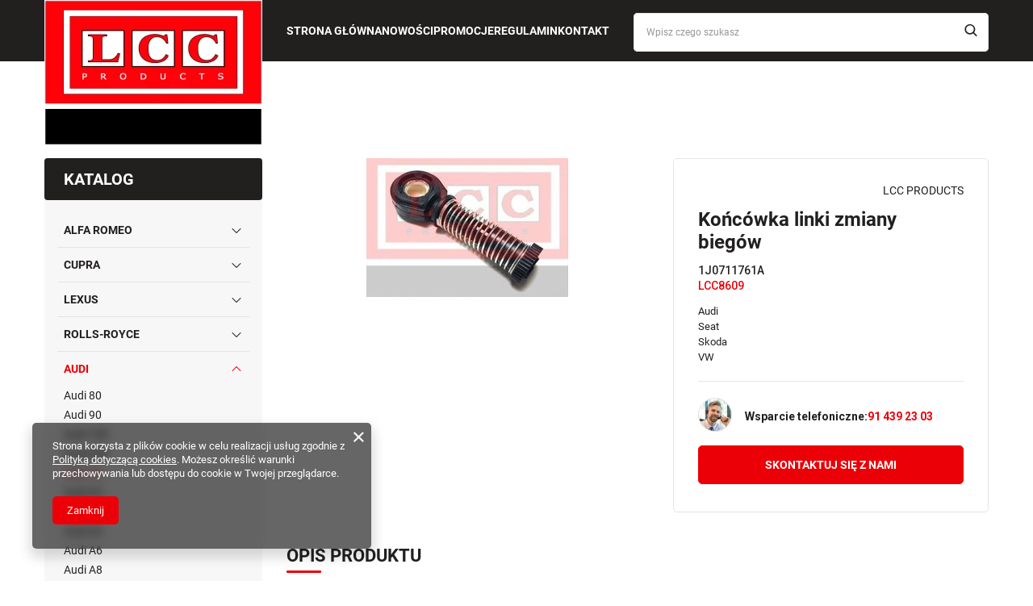

--- FILE ---
content_type: text/html; charset=utf-8
request_url: https://www.lccproducts.eu/product-pol-2724-Koncowka-linki-zmiany-biegow.html
body_size: 26619
content:
<!DOCTYPE html>
<html lang="pl" class="--freeShipping --vat --gross " ><head><link rel="preconnect" href="https://fonts.googleapis.com"><link rel="preconnect" href="https://fonts.gstatic.com" crossorigin=""><link rel="stylesheet" href="https://fonts.googleapis.com/css2?family=Roboto:ital,wght@0,100..900;1,100..900&amp;display=swap"><link rel="preload" as="image" fetchpriority="high" href="/hpeciai/bed90f84ed3dc9ec5a386e05a7f7c16c/pol_pm_Koncowka-linki-zmiany-biegow-2724_1.jpg"><meta name="viewport" content="initial-scale = 1.0, maximum-scale = 5.0, width=device-width, viewport-fit=cover"><meta http-equiv="Content-Type" content="text/html; charset=utf-8"><meta http-equiv="X-UA-Compatible" content="IE=edge"><title></title><meta name="keywords" content=""><meta name="description" content=""><link rel="icon" href="/gfx/pol/favicon.ico"><meta name="theme-color" content="#EB0007"><meta name="msapplication-navbutton-color" content="#EB0007"><meta name="apple-mobile-web-app-status-bar-style" content="#EB0007"><link rel="stylesheet" type="text/css" href="/gfx/pol/projector_style.css.gzip?r=1752223470"><style>
							#photos_slider[data-skeleton] .photos__link:before {
								padding-top: calc(min((172/250 * 100%), 172px));
							}
							@media (min-width: 979px) {.photos__slider[data-skeleton] .photos__figure:not(.--nav):first-child .photos__link {
								max-height: 172px;
							}}
						</style><script>var app_shop={urls:{prefix:'data="/gfx/'.replace('data="', '')+'pol/',graphql:'/graphql/v1/'},vars:{meta:{viewportContent:'initial-scale = 1.0, maximum-scale = 5.0, width=device-width, viewport-fit=cover'},priceType:'gross',priceTypeVat:true,productDeliveryTimeAndAvailabilityWithBasket:false,geoipCountryCode:'US',fairShopLogo: { enabled: false, image: '/gfx/standards/safe_light.svg'},currency:{id:'PLN',symbol:'zł',country:'pl',format:'###,##0.00',beforeValue:false,space:true,decimalSeparator:',',groupingSeparator:' '},language:{id:'pol',symbol:'pl',name:'Polski'},omnibus:{enabled:true,rebateCodeActivate:false,hidePercentageDiscounts:false,},},txt:{priceTypeText:' brutto',},fn:{},fnrun:{},files:[],graphql:{}};const getCookieByName=(name)=>{const value=`; ${document.cookie}`;const parts = value.split(`; ${name}=`);if(parts.length === 2) return parts.pop().split(';').shift();return false;};if(getCookieByName('freeeshipping_clicked')){document.documentElement.classList.remove('--freeShipping');}if(getCookieByName('rabateCode_clicked')){document.documentElement.classList.remove('--rabateCode');}function hideClosedBars(){const closedBarsArray=JSON.parse(localStorage.getItem('closedBars'))||[];if(closedBarsArray.length){const styleElement=document.createElement('style');styleElement.textContent=`${closedBarsArray.map((el)=>`#${el}`).join(',')}{display:none !important;}`;document.head.appendChild(styleElement);}}hideClosedBars();</script><meta name="robots" content="index,follow"><meta name="rating" content="general"><meta name="Author" content=" na bazie IdoSell (www.idosell.com/shop).">
<!-- Begin LoginOptions html -->

<style>
#client_new_social .service_item[data-name="service_Apple"]:before, 
#cookie_login_social_more .service_item[data-name="service_Apple"]:before,
.oscop_contact .oscop_login__service[data-service="Apple"]:before {
    display: block;
    height: 2.6rem;
    content: url('/gfx/standards/apple.svg?r=1743165583');
}
.oscop_contact .oscop_login__service[data-service="Apple"]:before {
    height: auto;
    transform: scale(0.8);
}
#client_new_social .service_item[data-name="service_Apple"]:has(img.service_icon):before,
#cookie_login_social_more .service_item[data-name="service_Apple"]:has(img.service_icon):before,
.oscop_contact .oscop_login__service[data-service="Apple"]:has(img.service_icon):before {
    display: none;
}
</style>

<!-- End LoginOptions html -->

<!-- Open Graph -->
<meta property="og:type" content="website"><meta property="og:url" content="https://www.lccproducts.eu/product-pol-2724-Koncowka-linki-zmiany-biegow.html
"><meta property="og:title" content="Końcówka linki zmiany biegów"><meta property="og:description" content="Audi
Seat
Skoda
VW"><meta property="og:locale" content="pl_PL"><meta property="og:image" content="https://www.lccproducts.eu/hpeciai/3b2261b6f1e50f9541643eb4ebf8dbc1/pol_pl_Koncowka-linki-zmiany-biegow-2724_1.jpg"><meta property="og:image:width" content="250"><meta property="og:image:height" content="172"><link rel="manifest" href="https://www.lccproducts.eu/data/include/pwa/1/manifest.json?t=3"><meta name="apple-mobile-web-app-capable" content="yes"><meta name="apple-mobile-web-app-status-bar-style" content="black"><meta name="apple-mobile-web-app-title" content="www.lccproducts.eu"><link rel="apple-touch-icon" href="/data/include/pwa/1/icon-128.png"><link rel="apple-touch-startup-image" href="/data/include/pwa/1/logo-512.png" /><meta name="msapplication-TileImage" content="/data/include/pwa/1/icon-144.png"><meta name="msapplication-TileColor" content="#2F3BA2"><meta name="msapplication-starturl" content="/"><script type="application/javascript">var _adblock = true;</script><script async src="/data/include/advertising.js"></script><script type="application/javascript">var statusPWA = {
                online: {
                    txt: "Połączono z internetem",
                    bg: "#5fa341"
                },
                offline: {
                    txt: "Brak połączenia z internetem",
                    bg: "#eb5467"
                }
            }</script><script async type="application/javascript" src="/ajax/js/pwa_online_bar.js?v=1&r=6"></script>
<!-- End Open Graph -->

<link rel="canonical" href="https://www.lccproducts.eu/product-pol-2724-Koncowka-linki-zmiany-biegow.html" />


<!-- Begin additional html or js -->


<!--4|1|2-->
<style>

.client-new_page #client_mailing_box_notreg, .client-new_page .client_send_sms {
     display:none;
}

</style>
<!--3|1|1-->
<style type="text/css">
#menu_top h1 a {
display: block;
text-indent: -2000px;
outline: 1px solid white;
left: 10px;
position: absolute;
top: 44px;
width: 230px !important;
height: 110px !important;
}

#menu_top h2 a {
display: block;
text-indent: -2000px;
outline: 1px solid white;
left: 10px;
position: absolute;
top: 44px;
width: 230px !important;
height: 110px !important;
}

</style>


<!-- End additional html or js -->
                <script>
                if (window.ApplePaySession && window.ApplePaySession.canMakePayments()) {
                    var applePayAvailabilityExpires = new Date();
                    applePayAvailabilityExpires.setTime(applePayAvailabilityExpires.getTime() + 2592000000); //30 days
                    document.cookie = 'applePayAvailability=yes; expires=' + applePayAvailabilityExpires.toUTCString() + '; path=/;secure;'
                    var scriptAppleJs = document.createElement('script');
                    scriptAppleJs.src = "/ajax/js/apple.js?v=3";
                    if (document.readyState === "interactive" || document.readyState === "complete") {
                          document.body.append(scriptAppleJs);
                    } else {
                        document.addEventListener("DOMContentLoaded", () => {
                            document.body.append(scriptAppleJs);
                        });  
                    }
                } else {
                    document.cookie = 'applePayAvailability=no; path=/;secure;'
                }
                </script>
                <script>let paypalDate = new Date();
                    paypalDate.setTime(paypalDate.getTime() + 86400000);
                    document.cookie = 'payPalAvailability_PLN=-1; expires=' + paypalDate.getTime() + '; path=/; secure';
                </script></head><body><div id="container" class="projector_page container max-width-1200"><header class=" commercial_banner"><script class="ajaxLoad">app_shop.vars.vat_registered="true";app_shop.vars.currency_format="###,##0.00";app_shop.vars.currency_before_value=false;app_shop.vars.currency_space=true;app_shop.vars.symbol="zł";app_shop.vars.id="PLN";app_shop.vars.baseurl="http://www.lccproducts.eu/";app_shop.vars.sslurl="https://www.lccproducts.eu/";app_shop.vars.curr_url="%2Fproduct-pol-2724-Koncowka-linki-zmiany-biegow.html";var currency_decimal_separator=',';var currency_grouping_separator=' ';app_shop.vars.blacklist_extension=["exe","com","swf","js","php"];app_shop.vars.blacklist_mime=["application/javascript","application/octet-stream","message/http","text/javascript","application/x-deb","application/x-javascript","application/x-shockwave-flash","application/x-msdownload"];app_shop.urls.contact="/contact-pol.html";</script><div id="viewType" style="display:none"></div><div id="logo"><a href="/" target="_self" aria-label="Logo sklepu"><img src="/data/gfx/mask/pol/logo_1_big.webp" alt="LCC Products" width="270" height="180"></a></div><form action="https://www.lccproducts.eu/search.php" method="get" id="menu_search" class="menu_search"><a href="#showSearchForm" class="menu_search__mobile" aria-label="Szukaj"></a><div class="menu_search__toggler"></div><div class="menu_search__block"><div class="menu_search__item --input"><input class="menu_search__input" type="text" name="text" autocomplete="off" placeholder="Wpisz czego szukasz" aria-label="Wpisz czego szukasz"><button class="menu_search__submit" type="submit" aria-label="Szukaj"></button></div><div class="menu_search__item --results search_result"></div></div></form><template class="menu_search__helper"><div class="menu_search__item --no-result no_result"><div class="helper"><div class="helper__headline">
          Nie znaleziono wyników. Spróbuj wyszukać szukaną frazę bez spacji.
        </div><div class="helper__buttons"><button class="btn --outline --helper-action" aria-label="Usuń spacje">
            Usuń spacje
          </button></div></div></div></template><div id="menu_settings" class="align-items-center justify-content-center justify-content-lg-end"></div><div class="shopping_list_top_mobile d-none" data-empty="true"><a href="https://www.lccproducts.eu/pl/shoppinglist/" class="sltm_link --empty"></a></div><nav id="menu_categories3" class="wide"><button type="button" class="navbar-toggler" aria-label="Menu"><i class="icon-reorder"></i></button><div class="navbar-collapse" id="menu_navbar3"><ul class="navbar-nav"><li class="nav-item"><a  href="/" target="_self" title="Strona główna" class="nav-link" >Strona główna</a></li><li class="nav-item"><a  href="/search.php?newproducts=y" target="_self" title="Nowości" class="nav-link" >Nowości</a></li><li class="nav-item"><a  href="/search.php?promo=y" target="_self" title="Promocje" class="nav-link" >Promocje</a></li><li class="nav-item"><a  href="/Regulamin-cterms-pol-1.html" target="_self" title="Regulamin" class="nav-link" >Regulamin</a></li><li class="nav-item"><a  href="/contact.php" target="_blank" title="Kontakt" class="nav-link" >Kontakt</a></li></ul></div></nav><div id="breadcrumbs" class="breadcrumbs col-12"><div class="back_button"><button id="back_button"><i class="icon-angle-left"></i> Wstecz</button></div><div class="list_wrapper"><ol><li class="bc-main"><span><a href="/">Strona główna</a></span></li><li class="category bc-item-1 --more"><a class="category" href="/pol_m_AUDI-157.html">AUDI</a><ul class="breadcrumbs__sub"><li class="breadcrumbs__item"><a class="breadcrumbs__link --link" href="/pol_m_AUDI_Audi-80-691.html">Audi 80</a></li><li class="breadcrumbs__item"><a class="breadcrumbs__link --link" href="/pol_m_AUDI_Audi-90-163.html">Audi 90</a></li><li class="breadcrumbs__item"><a class="breadcrumbs__link --link" href="/pol_m_AUDI_Audi-100-158.html">Audi 100</a></li><li class="breadcrumbs__item"><a class="breadcrumbs__link --link" href="/pol_m_AUDI_Audi-200-159.html">Audi 200</a></li><li class="breadcrumbs__item"><a class="breadcrumbs__link --link" href="/pol_m_AUDI_Audi-A2-164.html">Audi A2</a></li><li class="breadcrumbs__item"><a class="breadcrumbs__link --link" href="/pol_m_AUDI_Audi-A3-165.html">Audi A3</a></li><li class="breadcrumbs__item"><a class="breadcrumbs__link --link" href="/pol_m_AUDI_Audi-A4-166.html">Audi A4</a></li><li class="breadcrumbs__item"><a class="breadcrumbs__link --link" href="/pol_m_AUDI_Audi-A5-935.html">Audi A5</a></li><li class="breadcrumbs__item"><a class="breadcrumbs__link --link" href="/pol_m_AUDI_Audi-A6-167.html">Audi A6</a></li><li class="breadcrumbs__item"><a class="breadcrumbs__link --link" href="/pol_m_AUDI_Audi-A8-168.html">Audi A8</a></li><li class="breadcrumbs__item"><a class="breadcrumbs__link --link" href="/pol_m_AUDI_Audi-Cabriolet-8G7-B4-375.html">Audi Cabriolet (8G7, B4)</a></li><li class="breadcrumbs__item"><a class="breadcrumbs__link --link" href="/pol_m_AUDI_Audi-Coupe-89-8B-376.html">Audi Coupe (89, 8B)</a></li><li class="breadcrumbs__item"><a class="breadcrumbs__link --link" href="/pol_m_AUDI_Audi-Q3-918.html">Audi Q3</a></li><li class="breadcrumbs__item"><a class="breadcrumbs__link --link" href="/pol_m_AUDI_Audi-Q5-169.html">Audi Q5</a></li><li class="breadcrumbs__item"><a class="breadcrumbs__link --link" href="/pol_m_AUDI_Audi-Q7-170.html">Audi Q7</a></li><li class="breadcrumbs__item"><a class="breadcrumbs__link --link" href="/pol_m_AUDI_Audi-TT-171.html">Audi TT</a></li><li class="breadcrumbs__item"><a class="breadcrumbs__link --link" href="/pol_m_AUDI_Audi-A1-985.html">Audi A1</a></li><li class="breadcrumbs__item"><a class="breadcrumbs__link --link" href="/pol_m_AUDI_Audi-Q2-986.html">Audi Q2</a></li><li class="breadcrumbs__item"><a class="breadcrumbs__link --link" href="/pol_m_AUDI_Audi-R8-1001.html">Audi R8</a></li><li class="breadcrumbs__item"><a class="breadcrumbs__link --link" href="/pol_m_AUDI_Audi-A7-1004.html">Audi A7</a></li><li class="breadcrumbs__item"><a class="breadcrumbs__link --link" href="/pol_m_AUDI_Audi-Q8-1029.html">Audi Q8</a></li><li class="breadcrumbs__item"><a class="breadcrumbs__link --link" href="/pol_m_AUDI_Audi-E-TRON-1221.html">Audi E-TRON</a></li><li class="breadcrumbs__item"><a class="breadcrumbs__link --link" href="/pol_m_AUDI_Audi-Q4-E-TRON-1222.html">Audi Q4 E-TRON</a></li><li class="breadcrumbs__item"><a class="breadcrumbs__link --link" href="/pol_m_AUDI_Audi-Q6-E-TRON-1223.html">Audi Q6 E-TRON</a></li><li class="breadcrumbs__item"><a class="breadcrumbs__link --link" href="/pol_m_AUDI_Audi-Q8-E-TRON-1224.html">Audi Q8 E-TRON</a></li></ul></li><li class="category bc-item-2 bc-active"><a class="category" href="/pol_m_AUDI_Audi-A2-164.html">Audi A2</a></li><li class="bc-active bc-product-name"><span>Końcówka linki zmiany biegów</span></li></ol></div></div></header><div id="layout" class="row clearfix"><div class="breadcrumbs__container"></div><aside class="col-md-3 col-xl-2"><div id="mobileCategories" class="mobileCategories"><div class="mobileCategories__item --menu"><button type="button" class="mobileCategories__link --active" data-ids="#menu_search,.shopping_list_menu,#menu_search,#menu_navbar,#menu_navbar3, #menu_blog">
                            Menu
                        </button></div><div class="mobileCategories__item --account"><button type="button" class="mobileCategories__link" data-ids="#menu_contact,#login_menu_block">
                            Konto
                        </button></div></div><div class="setMobileGrid" data-item="#menu_navbar"></div><div class="setMobileGrid" data-item="#menu_navbar3" data-ismenu1="true"></div><div class="setMobileGrid" data-item="#menu_blog"></div><div class="login_menu_block d-lg-none" id="login_menu_block"><a class="sign_in_link" href="/login.php" title=""><i class="icon-user"></i><span>Zaloguj się</span></a><a class="registration_link" href="/client-new.php?register" title=""><i class="icon-lock"></i><span>Zarejestruj się</span></a><a class="order_status_link" href="/order-open.php" title=""><i class="icon-globe"></i><span>Sprawdź status zamówienia</span></a></div><div class="setMobileGrid" data-item="#menu_contact"></div><div class="setMobileGrid" data-item="#menu_settings"></div><nav id="menu_categories" class="col-md-12 px-0"><h2 class="big_label"><a href="/categories.php" title="Kliknij, by zobaczyć wszystkie kategorie">Katalog</a></h2><button type="button" class="navbar-toggler" aria-label="Menu"><i class="icon-reorder"></i></button><div class="navbar-collapse" id="menu_navbar"><ul class="navbar-nav"><li class="nav-item"><a  href="/pol_m_ALFA-ROMEO-100.html" target="_self" title="ALFA ROMEO" class="nav-link" >ALFA ROMEO</a><ul class="navbar-subnav"><li class="nav-header"><a href="#backLink" class="nav-header__backLink"><i class="icon-angle-left"></i></a><a  href="/pol_m_ALFA-ROMEO-100.html" target="_self" title="ALFA ROMEO" class="nav-link" >ALFA ROMEO</a></li><li class="nav-item"><a  href="/pol_m_ALFA-ROMEO_Alfa-Romeo-145-808.html" target="_self" title="Alfa Romeo 145" class="nav-link" >Alfa Romeo 145</a></li><li class="nav-item"><a  href="/pol_m_ALFA-ROMEO_Alfa-Romeo-146-149.html" target="_self" title="Alfa Romeo 146" class="nav-link" >Alfa Romeo 146</a></li><li class="nav-item"><a  href="/pol_m_ALFA-ROMEO_Alfa-Romeo-147-150.html" target="_self" title="Alfa Romeo 147" class="nav-link" >Alfa Romeo 147</a></li><li class="nav-item"><a  href="/pol_m_ALFA-ROMEO_Alfa-Romeo-155-151.html" target="_self" title="Alfa Romeo 155" class="nav-link" >Alfa Romeo 155</a></li><li class="nav-item"><a  href="/pol_m_ALFA-ROMEO_Alfa-Romeo-156-153.html" target="_self" title="Alfa Romeo 156" class="nav-link" >Alfa Romeo 156</a></li><li class="nav-item"><a  href="/pol_m_ALFA-ROMEO_Alfa-Romeo-159-152.html" target="_self" title="Alfa Romeo 159" class="nav-link" >Alfa Romeo 159</a></li><li class="nav-item"><a  href="/pol_m_ALFA-ROMEO_Alfa-Romeo-164-154.html" target="_self" title="Alfa Romeo 164" class="nav-link" >Alfa Romeo 164</a></li><li class="nav-item"><a  href="/pol_m_ALFA-ROMEO_Alfa-Romeo-166-155.html" target="_self" title="Alfa Romeo 166" class="nav-link" >Alfa Romeo 166</a></li><li class="nav-item"><a  href="/pol_m_ALFA-ROMEO_Alfa-Romeo-GT-646.html" target="_self" title="Alfa Romeo GT" class="nav-link" >Alfa Romeo GT</a></li><li class="nav-item"><a  href="/pol_m_ALFA-ROMEO_Alfa-Romeo-Mito-156.html" target="_self" title="Alfa Romeo Mito" class="nav-link" >Alfa Romeo Mito</a></li><li class="nav-item"><a  href="/pol_m_ALFA-ROMEO_Alfa-Romeo-Spider-818.html" target="_self" title="Alfa Romeo Spider" class="nav-link" >Alfa Romeo Spider</a></li><li class="nav-item"><a  href="/pol_m_ALFA-ROMEO_Alfa-Romeo-4C-1114.html" target="_self" title="Alfa Romeo 4C" class="nav-link" >Alfa Romeo 4C</a></li><li class="nav-item"><a  href="/pol_m_ALFA-ROMEO_Alfa-Romeo-Brera-1115.html" target="_self" title="Alfa Romeo Brera" class="nav-link" >Alfa Romeo Brera</a></li><li class="nav-item"><a  href="/pol_m_ALFA-ROMEO_Alfa-Romeo-Giulia-1116.html" target="_self" title="Alfa Romeo Giulia" class="nav-link" >Alfa Romeo Giulia</a></li><li class="nav-item"><a  href="/pol_m_ALFA-ROMEO_Alfa-Romeo-Giulietta-1117.html" target="_self" title="Alfa Romeo Giulietta" class="nav-link" >Alfa Romeo Giulietta</a></li><li class="nav-item"><a  href="/pol_m_ALFA-ROMEO_Alfa-Romeo-GTV-1118.html" target="_self" title="Alfa Romeo GTV" class="nav-link" >Alfa Romeo GTV</a></li><li class="nav-item"><a  href="/pol_m_ALFA-ROMEO_Alfa-Romeo-Stelvio-1119.html" target="_self" title="Alfa Romeo Stelvio" class="nav-link" >Alfa Romeo Stelvio</a></li></ul></li><li class="nav-item"><a  href="/pol_m_CUPRA-1139.html" target="_self" title="CUPRA" class="nav-link" >CUPRA</a><ul class="navbar-subnav"><li class="nav-header"><a href="#backLink" class="nav-header__backLink"><i class="icon-angle-left"></i></a><a  href="/pol_m_CUPRA-1139.html" target="_self" title="CUPRA" class="nav-link" >CUPRA</a></li><li class="nav-item"><a  href="/pol_m_CUPRA_Cupra-Formentor-1140.html" target="_self" title="Cupra Formentor" class="nav-link" >Cupra Formentor</a></li><li class="nav-item"><a  href="/pol_m_CUPRA_Cupra-Ateca-1146.html" target="_self" title="Cupra Ateca" class="nav-link" >Cupra Ateca</a></li><li class="nav-item"><a  href="/pol_m_CUPRA_Cupra-Terramar-1225.html" target="_self" title="Cupra Terramar" class="nav-link" >Cupra Terramar</a></li></ul></li><li class="nav-item"><a  href="/pol_m_LEXUS-1012.html" target="_self" title="LEXUS" class="nav-link" >LEXUS</a><ul class="navbar-subnav"><li class="nav-header"><a href="#backLink" class="nav-header__backLink"><i class="icon-angle-left"></i></a><a  href="/pol_m_LEXUS-1012.html" target="_self" title="LEXUS" class="nav-link" >LEXUS</a></li><li class="nav-item"><a  href="/pol_m_LEXUS_Lexus-IS-1070.html" target="_self" title="Lexus IS" class="nav-link" >Lexus IS</a></li><li class="nav-item"><a  href="/pol_m_LEXUS_Lexus-LS-1071.html" target="_self" title="Lexus LS" class="nav-link" >Lexus LS</a></li><li class="nav-item"><a  href="/pol_m_LEXUS_Lexus-RX-1072.html" target="_self" title="Lexus RX" class="nav-link" >Lexus RX</a></li><li class="nav-item"><a  href="/pol_m_LEXUS_Lexus-SC-1073.html" target="_self" title="Lexus SC" class="nav-link" >Lexus SC</a></li></ul></li><li class="nav-item"><a  href="/pol_m_ROLLS-ROYCE-1214.html" target="_self" title="ROLLS-ROYCE" class="nav-link" >ROLLS-ROYCE</a><ul class="navbar-subnav"><li class="nav-header"><a href="#backLink" class="nav-header__backLink"><i class="icon-angle-left"></i></a><a  href="/pol_m_ROLLS-ROYCE-1214.html" target="_self" title="ROLLS-ROYCE" class="nav-link" >ROLLS-ROYCE</a></li><li class="nav-item"><a  href="/pol_m_ROLLS-ROYCE_Rolls-Royce-Phantom-1215.html" target="_self" title="Rolls-Royce Phantom" class="nav-link" >Rolls-Royce Phantom</a></li></ul></li><li class="nav-item nav-open"><a  href="/pol_m_AUDI-157.html" target="_self" title="AUDI" class="nav-link active" >AUDI</a><ul class="navbar-subnav"><li class="nav-header"><a href="#backLink" class="nav-header__backLink"><i class="icon-angle-left"></i></a><a  href="/pol_m_AUDI-157.html" target="_self" title="AUDI" class="nav-link active" >AUDI</a></li><li class="nav-item"><a  href="/pol_m_AUDI_Audi-80-691.html" target="_self" title="Audi 80" class="nav-link" >Audi 80</a></li><li class="nav-item"><a  href="/pol_m_AUDI_Audi-90-163.html" target="_self" title="Audi 90" class="nav-link" >Audi 90</a></li><li class="nav-item"><a  href="/pol_m_AUDI_Audi-100-158.html" target="_self" title="Audi 100" class="nav-link" >Audi 100</a></li><li class="nav-item"><a  href="/pol_m_AUDI_Audi-200-159.html" target="_self" title="Audi 200" class="nav-link" >Audi 200</a></li><li class="nav-item nav-open"><a  href="/pol_m_AUDI_Audi-A2-164.html" target="_self" title="Audi A2" class="nav-link active" >Audi A2</a></li><li class="nav-item"><a  href="/pol_m_AUDI_Audi-A3-165.html" target="_self" title="Audi A3" class="nav-link" >Audi A3</a></li><li class="nav-item"><a  href="/pol_m_AUDI_Audi-A4-166.html" target="_self" title="Audi A4" class="nav-link" >Audi A4</a></li><li class="nav-item"><a  href="/pol_m_AUDI_Audi-A5-935.html" target="_self" title="Audi A5" class="nav-link" >Audi A5</a></li><li class="nav-item"><a  href="/pol_m_AUDI_Audi-A6-167.html" target="_self" title="Audi A6" class="nav-link" >Audi A6</a></li><li class="nav-item"><a  href="/pol_m_AUDI_Audi-A8-168.html" target="_self" title="Audi A8" class="nav-link" >Audi A8</a></li><li class="nav-item"><a  href="/pol_m_AUDI_Audi-Cabriolet-8G7-B4-375.html" target="_self" title="Audi Cabriolet (8G7, B4)" class="nav-link" >Audi Cabriolet (8G7, B4)</a></li><li class="nav-item"><a  href="/pol_m_AUDI_Audi-Coupe-89-8B-376.html" target="_self" title="Audi Coupe (89, 8B)" class="nav-link" >Audi Coupe (89, 8B)</a></li><li class="nav-item"><a  href="/pol_m_AUDI_Audi-Q3-918.html" target="_self" title="Audi Q3" class="nav-link" >Audi Q3</a></li><li class="nav-item"><a  href="/pol_m_AUDI_Audi-Q5-169.html" target="_self" title="Audi Q5" class="nav-link" >Audi Q5</a></li><li class="nav-item"><a  href="/pol_m_AUDI_Audi-Q7-170.html" target="_self" title="Audi Q7" class="nav-link" >Audi Q7</a></li><li class="nav-item"><a  href="/pol_m_AUDI_Audi-TT-171.html" target="_self" title="Audi TT" class="nav-link" >Audi TT</a></li><li class="nav-item"><a  href="/pol_m_AUDI_Audi-A1-985.html" target="_self" title="Audi A1" class="nav-link" >Audi A1</a></li><li class="nav-item"><a  href="/pol_m_AUDI_Audi-Q2-986.html" target="_self" title="Audi Q2" class="nav-link" >Audi Q2</a></li><li class="nav-item"><a  href="/pol_m_AUDI_Audi-R8-1001.html" target="_self" title="Audi R8" class="nav-link" >Audi R8</a></li><li class="nav-item"><a  href="/pol_m_AUDI_Audi-A7-1004.html" target="_self" title="Audi A7" class="nav-link" >Audi A7</a></li><li class="nav-item"><a  href="/pol_m_AUDI_Audi-Q8-1029.html" target="_self" title="Audi Q8" class="nav-link" >Audi Q8</a></li><li class="nav-item"><a  href="/pol_m_AUDI_Audi-E-TRON-1221.html" target="_self" title="Audi E-TRON" class="nav-link" >Audi E-TRON</a></li><li class="nav-item"><a  href="/pol_m_AUDI_Audi-Q4-E-TRON-1222.html" target="_self" title="Audi Q4 E-TRON" class="nav-link" >Audi Q4 E-TRON</a></li><li class="nav-item"><a  href="/pol_m_AUDI_Audi-Q6-E-TRON-1223.html" target="_self" title="Audi Q6 E-TRON" class="nav-link" >Audi Q6 E-TRON</a></li><li class="nav-item"><a  href="/pol_m_AUDI_Audi-Q8-E-TRON-1224.html" target="_self" title="Audi Q8 E-TRON" class="nav-link" >Audi Q8 E-TRON</a></li></ul></li><li class="nav-item"><a  href="/pol_m_BMW-172.html" target="_self" title="BMW" class="nav-link" >BMW</a><ul class="navbar-subnav"><li class="nav-header"><a href="#backLink" class="nav-header__backLink"><i class="icon-angle-left"></i></a><a  href="/pol_m_BMW-172.html" target="_self" title="BMW" class="nav-link" >BMW</a></li><li class="nav-item"><a  href="/pol_m_BMW_BMW-E30-seria-3-174.html" target="_self" title="BMW E30 seria 3" class="nav-link" >BMW E30 seria 3</a></li><li class="nav-item"><a  href="/pol_m_BMW_BMW-E32-seria-7-383.html" target="_self" title="BMW E32 seria 7" class="nav-link" >BMW E32 seria 7</a></li><li class="nav-item"><a  href="/pol_m_BMW_BMW-E34-seria-5-175.html" target="_self" title="BMW E34 seria 5" class="nav-link" >BMW E34 seria 5</a></li><li class="nav-item"><a  href="/pol_m_BMW_BMW-E36-seria-3-176.html" target="_self" title="BMW E36 seria 3" class="nav-link" >BMW E36 seria 3</a></li><li class="nav-item"><a  href="/pol_m_BMW_BMW-E38-seria-7-177.html" target="_self" title="BMW E38 seria 7" class="nav-link" >BMW E38 seria 7</a></li><li class="nav-item"><a  href="/pol_m_BMW_BMW-E39-seria-5-178.html" target="_self" title="BMW E39 seria 5" class="nav-link" >BMW E39 seria 5</a></li><li class="nav-item"><a  href="/pol_m_BMW_BMW-E46-seria-3-179.html" target="_self" title="BMW E46 seria 3" class="nav-link" >BMW E46 seria 3</a></li><li class="nav-item"><a  href="/pol_m_BMW_BMW-E53-seria-X5-180.html" target="_self" title="BMW E53 seria X5" class="nav-link" >BMW E53 seria X5</a></li><li class="nav-item"><a  href="/pol_m_BMW_BMW-E60-seria-5-181.html" target="_self" title="BMW E60 seria 5" class="nav-link" >BMW E60 seria 5</a></li><li class="nav-item"><a  href="/pol_m_BMW_BMW-E61-seria-5-922.html" target="_self" title="BMW E61 seria 5" class="nav-link" >BMW E61 seria 5</a></li><li class="nav-item"><a  href="/pol_m_BMW_BMW-E70-seria-X5-184.html" target="_self" title="BMW E70 seria X5" class="nav-link" >BMW E70 seria X5</a></li><li class="nav-item"><a  href="/pol_m_BMW_BMW-E83-seria-X3-185.html" target="_self" title="BMW E83 seria X3" class="nav-link" >BMW E83 seria X3</a></li><li class="nav-item"><a  href="/pol_m_BMW_BMW-E85-seria-Z4-186.html" target="_self" title="BMW E85 seria Z4" class="nav-link" >BMW E85 seria Z4</a></li><li class="nav-item"><a  href="/pol_m_BMW_BMW-E90-E91-seria-3-187.html" target="_self" title="BMW E90, E91 seria 3" class="nav-link" >BMW E90, E91 seria 3</a></li><li class="nav-item"><a  href="/pol_m_BMW_BMW-E84-seria-X1-188.html" target="_self" title="BMW E84 seria X1" class="nav-link" >BMW E84 seria X1</a></li><li class="nav-item"><a  href="/pol_m_BMW_BMW-E36-seria-Z3-189.html" target="_self" title="BMW E36 seria Z3" class="nav-link" >BMW E36 seria Z3</a></li><li class="nav-item"><a  href="/pol_m_BMW_BMW-E52-seria-Z8-681.html" target="_self" title="BMW E52 seria Z8" class="nav-link" >BMW E52 seria Z8</a></li><li class="nav-item"><a  href="/pol_m_BMW_BMW-F10-seria-5-936.html" target="_self" title="BMW F10 seria 5" class="nav-link" >BMW F10 seria 5</a></li><li class="nav-item"><a  href="/pol_m_BMW_BMW-F11-seria-5-937.html" target="_self" title="BMW F11 seria 5" class="nav-link" >BMW F11 seria 5</a></li><li class="nav-item"><a  href="/pol_m_BMW_BMW-E71-seria-X6-938.html" target="_self" title="BMW E71 seria X6" class="nav-link" >BMW E71 seria X6</a></li><li class="nav-item"><a  href="/pol_m_BMW_BMW-F20-seria-1-939.html" target="_self" title="BMW F20 seria 1" class="nav-link" >BMW F20 seria 1</a></li><li class="nav-item"><a  href="/pol_m_BMW_BMW-F21-seria-1-940.html" target="_self" title="BMW F21 seria 1" class="nav-link" >BMW F21 seria 1</a></li><li class="nav-item"><a  href="/pol_m_BMW_BMW-F25-seria-X3-941.html" target="_self" title="BMW F25 seria X3" class="nav-link" >BMW F25 seria X3</a></li><li class="nav-item"><a  href="/pol_m_BMW_BMW-E92-Seria-3-942.html" target="_self" title="BMW E92 Seria 3" class="nav-link" >BMW E92 Seria 3</a></li><li class="nav-item"><a  href="/pol_m_BMW_BMW-E93-seria-3-943.html" target="_self" title="BMW E93 seria 3" class="nav-link" >BMW E93 seria 3</a></li><li class="nav-item"><a  href="/pol_m_BMW_BMW-E81-seria-1-975.html" target="_self" title="BMW E81 seria 1" class="nav-link" >BMW E81 seria 1</a></li><li class="nav-item"><a  href="/pol_m_BMW_BMW-E63-seria-6-976.html" target="_self" title="BMW E63 seria 6" class="nav-link" >BMW E63 seria 6</a></li><li class="nav-item"><a  href="/pol_m_BMW_BMW-E64-seria-6-977.html" target="_self" title="BMW E64 seria 6" class="nav-link" >BMW E64 seria 6</a></li><li class="nav-item"><a  href="/pol_m_BMW_BMW-E65-seria-7-978.html" target="_self" title="BMW E65 seria 7" class="nav-link" >BMW E65 seria 7</a></li><li class="nav-item"><a  href="/pol_m_BMW_BMW-E87-seria-1-987.html" target="_self" title="BMW E87 seria 1" class="nav-link" >BMW E87 seria 1</a></li><li class="nav-item"><a  href="/pol_m_BMW_BMW-F15-seria-X5-990.html" target="_self" title="BMW F15 seria X5" class="nav-link" >BMW F15 seria X5</a></li><li class="nav-item"><a  href="/pol_m_BMW_BMW-E71-E72-seria-X6-991.html" target="_self" title="BMW E71 E72 seria X6" class="nav-link" >BMW E71 E72 seria X6</a></li><li class="nav-item"><a  href="/pol_m_BMW_BMW-F30-F80-seria-3-997.html" target="_self" title="BMW F30, F80 seria 3" class="nav-link" >BMW F30, F80 seria 3</a></li><li class="nav-item"><a  href="/pol_m_BMW_BMW-F32-F82-seria-4-998.html" target="_self" title="BMW F32, F82 seria 4" class="nav-link" >BMW F32, F82 seria 4</a></li><li class="nav-item"><a  href="/pol_m_BMW_BMW-F13-seria-6-999.html" target="_self" title="BMW F13 seria 6" class="nav-link" >BMW F13 seria 6</a></li><li class="nav-item"><a  href="/pol_m_BMW_BMW-F26-seria-X4-1000.html" target="_self" title="BMW F26 seria X4" class="nav-link" >BMW F26 seria X4</a></li><li class="nav-item"><a  href="/pol_m_BMW_BMW-F31-seria-3-1021.html" target="_self" title="BMW F31 seria 3" class="nav-link" >BMW F31 seria 3</a></li><li class="nav-item"><a  href="/pol_m_BMW_BMW-F07-seria-5-1031.html" target="_self" title="BMW F07 seria 5" class="nav-link" >BMW F07 seria 5</a></li><li class="nav-item"><a  href="/pol_m_BMW_BMW-F01-seria-7-1032.html" target="_self" title="BMW F01 seria 7" class="nav-link" >BMW F01 seria 7</a></li><li class="nav-item"><a  href="/pol_m_BMW_BMW-F02-seria-7-1033.html" target="_self" title="BMW F02 seria 7" class="nav-link" >BMW F02 seria 7</a></li><li class="nav-item"><a  href="/pol_m_BMW_BMW-E82-seria-1-1039.html" target="_self" title="BMW E82 seria 1" class="nav-link" >BMW E82 seria 1</a></li><li class="nav-item"><a  href="/pol_m_BMW_BMW-E88-seria-1-1040.html" target="_self" title="BMW E88 seria 1" class="nav-link" >BMW E88 seria 1</a></li><li class="nav-item"><a  href="/pol_m_BMW_BMW-E66-E67-seria-7-1049.html" target="_self" title="BMW E66 E67 seria 7" class="nav-link" >BMW E66 E67 seria 7</a></li><li class="nav-item"><a  href="/pol_m_BMW_BMW-E70N-seria-X6-1050.html" target="_self" title="BMW E70N seria X6" class="nav-link" >BMW E70N seria X6</a></li><li class="nav-item"><a  href="/pol_m_BMW_BMW-E83N-seria-X3-1051.html" target="_self" title="BMW E83N seria X3" class="nav-link" >BMW E83N seria X3</a></li><li class="nav-item"><a  href="/pol_m_BMW_BMW-E90N-seria-3-1052.html" target="_self" title="BMW E90N seria 3" class="nav-link" >BMW E90N seria 3</a></li><li class="nav-item"><a  href="/pol_m_BMW_BMW-F16-seria-X6-1055.html" target="_self" title="BMW F16 seria X6" class="nav-link" >BMW F16 seria X6</a></li><li class="nav-item"><a  href="/pol_m_BMW_BMW-E91-seria-3-1067.html" target="_self" title="BMW E91 seria 3" class="nav-link" >BMW E91 seria 3</a></li><li class="nav-item"><a  href="/pol_m_BMW_BMW-E89-seria-Z4-1068.html" target="_self" title="BMW E89 seria Z4" class="nav-link" >BMW E89 seria Z4</a></li><li class="nav-item"><a  href="/pol_m_BMW_BMW-F22-F87-seria-2-1084.html" target="_self" title="BMW F22, F87 seria 2" class="nav-link" >BMW F22, F87 seria 2</a></li><li class="nav-item"><a  href="/pol_m_BMW_BMW-F34-seria-3-1085.html" target="_self" title="BMW F34 seria 3" class="nav-link" >BMW F34 seria 3</a></li><li class="nav-item"><a  href="/pol_m_BMW_BMW-F36-seria-4-1086.html" target="_self" title="BMW F36 seria 4" class="nav-link" >BMW F36 seria 4</a></li><li class="nav-item"><a  href="/pol_m_BMW_BMW-F33-F83-seria-4-1087.html" target="_self" title="BMW F33, F83 seria 4" class="nav-link" >BMW F33, F83 seria 4</a></li><li class="nav-item"><a  href="/pol_m_BMW_BMW-F06-seria-6-1088.html" target="_self" title="BMW F06 seria 6" class="nav-link" >BMW F06 seria 6</a></li><li class="nav-item"><a  href="/pol_m_BMW_BMW-F12-seria-6-1089.html" target="_self" title="BMW F12 seria 6" class="nav-link" >BMW F12 seria 6</a></li><li class="nav-item"><a  href="/pol_m_BMW_BMW-F03-F04-seria-7-1090.html" target="_self" title="BMW F03, F04 seria 7" class="nav-link" >BMW F03, F04 seria 7</a></li><li class="nav-item"><a  href="/pol_m_BMW_BMW-F22-F23-Seria-2-1093.html" target="_self" title="BMW F22 F23 Seria 2" class="nav-link" >BMW F22 F23 Seria 2</a></li><li class="nav-item"><a  href="/pol_m_BMW_BMW-F45-F46-Seria-2-1094.html" target="_self" title="BMW F45 F46 Seria 2" class="nav-link" >BMW F45 F46 Seria 2</a></li><li class="nav-item"><a  href="/pol_m_BMW_BMW-F48-Seria-X1-1095.html" target="_self" title="BMW F48 Seria X1" class="nav-link" >BMW F48 Seria X1</a></li><li class="nav-item"><a  href="/pol_m_BMW_BMW-G42-seria-2-1157.html" target="_self" title="BMW G42 seria 2" class="nav-link" >BMW G42 seria 2</a></li><li class="nav-item"><a  href="/pol_m_BMW_BMW-G20-G21-seria-3-1158.html" target="_self" title="BMW G20/G21 seria 3" class="nav-link" >BMW G20/G21 seria 3</a></li><li class="nav-item"><a  href="/pol_m_BMW_BMW-G22-G23-seria-4-1159.html" target="_self" title="BMW G22/G23 seria 4" class="nav-link" >BMW G22/G23 seria 4</a></li><li class="nav-item"><a  href="/pol_m_BMW_BMW-G26-seria-4-1160.html" target="_self" title="BMW G26 seria 4" class="nav-link" >BMW G26 seria 4</a></li><li class="nav-item"><a  href="/pol_m_BMW_BMW-G30-G31-seria-5-1161.html" target="_self" title="BMW G30/G31 seria 5" class="nav-link" >BMW G30/G31 seria 5</a></li><li class="nav-item"><a  href="/pol_m_BMW_BMW-G32-seria-6-1162.html" target="_self" title="BMW G32 seria 6" class="nav-link" >BMW G32 seria 6</a></li><li class="nav-item"><a  href="/pol_m_BMW_BMW-G11-G12-seria-7-1163.html" target="_self" title="BMW G11/G12 seria 7" class="nav-link" >BMW G11/G12 seria 7</a></li><li class="nav-item"><a  href="/pol_m_BMW_BMW-G70-seria-7-1164.html" target="_self" title="BMW G70 seria 7" class="nav-link" >BMW G70 seria 7</a></li><li class="nav-item"><a  href="/pol_m_BMW_BMW-G14-G15-G16-seria-8-1165.html" target="_self" title="BMW G14/G15/G16 seria 8" class="nav-link" >BMW G14/G15/G16 seria 8</a></li><li class="nav-item"><a  href="/pol_m_BMW_BMW-G01-seria-X3-1166.html" target="_self" title="BMW G01 seria X3" class="nav-link" >BMW G01 seria X3</a></li><li class="nav-item"><a  href="/pol_m_BMW_BMW-G02-seria-X4-1167.html" target="_self" title="BMW G02 seria X4" class="nav-link" >BMW G02 seria X4</a></li><li class="nav-item"><a  href="/pol_m_BMW_BMW-G05-seria-X5-1168.html" target="_self" title="BMW G05 seria X5" class="nav-link" >BMW G05 seria X5</a></li><li class="nav-item"><a  href="/pol_m_BMW_BMW-G06-seria-X6-1169.html" target="_self" title="BMW G06 seria X6" class="nav-link" >BMW G06 seria X6</a></li><li class="nav-item"><a  href="/pol_m_BMW_BMW-G07-seria-X7-1170.html" target="_self" title="BMW G07 seria X7" class="nav-link" >BMW G07 seria X7</a></li><li class="nav-item"><a  href="/pol_m_BMW_BMW-G24-seria-Z4-1171.html" target="_self" title="BMW G24 seria Z4" class="nav-link" >BMW G24 seria Z4</a></li><li class="nav-item"><a  href="/pol_m_BMW_BMW-F39-seria-X2-1196.html" target="_self" title="BMW F39 seria X2" class="nav-link" >BMW F39 seria X2</a></li><li class="nav-item"><a  href="/pol_m_BMW_BMW-I01-i3-1217.html" target="_self" title="BMW I01 i3" class="nav-link" >BMW I01 i3</a></li></ul></li><li class="nav-item"><a  href="/pol_m_CHEVROLET-190.html" target="_self" title="CHEVROLET" class="nav-link" >CHEVROLET</a><ul class="navbar-subnav"><li class="nav-header"><a href="#backLink" class="nav-header__backLink"><i class="icon-angle-left"></i></a><a  href="/pol_m_CHEVROLET-190.html" target="_self" title="CHEVROLET" class="nav-link" >CHEVROLET</a></li><li class="nav-item"><a  href="/pol_m_CHEVROLET_Chevrolet-Aveo-821.html" target="_self" title="Chevrolet Aveo" class="nav-link" >Chevrolet Aveo</a></li><li class="nav-item"><a  href="/pol_m_CHEVROLET_Chevrolet-Captiva-191.html" target="_self" title="Chevrolet Captiva" class="nav-link" >Chevrolet Captiva</a></li><li class="nav-item"><a  href="/pol_m_CHEVROLET_Chevrolet-Cruze-982.html" target="_self" title="Chevrolet Cruze" class="nav-link" >Chevrolet Cruze</a></li><li class="nav-item"><a  href="/pol_m_CHEVROLET_Chevrolet-Orlando-1002.html" target="_self" title="Chevrolet Orlando" class="nav-link" >Chevrolet Orlando</a></li><li class="nav-item"><a  href="/pol_m_CHEVROLET_Chevrolet-Trax-1003.html" target="_self" title="Chevrolet Trax" class="nav-link" >Chevrolet Trax</a></li><li class="nav-item"><a  href="/pol_m_CHEVROLET_Chevrolet-Malibu-1120.html" target="_self" title="Chevrolet Malibu" class="nav-link" >Chevrolet Malibu</a></li><li class="nav-item"><a  href="/pol_m_CHEVROLET_Chevrolet-Epica-1142.html" target="_self" title="Chevrolet Epica" class="nav-link" >Chevrolet Epica</a></li><li class="nav-item"><a  href="/pol_m_CHEVROLET_Chevrolet-Evanda-1143.html" target="_self" title="Chevrolet Evanda" class="nav-link" >Chevrolet Evanda</a></li><li class="nav-item"><a  href="/pol_m_CHEVROLET_Chevrolet-Rezzo-1144.html" target="_self" title="Chevrolet Rezzo" class="nav-link" >Chevrolet Rezzo</a></li><li class="nav-item"><a  href="/pol_m_CHEVROLET_Chevrolet-MW-1198.html" target="_self" title="Chevrolet MW" class="nav-link" >Chevrolet MW</a></li></ul></li><li class="nav-item"><a  href="/pol_m_CHRYSLER-668.html" target="_self" title="CHRYSLER" class="nav-link" >CHRYSLER</a><ul class="navbar-subnav"><li class="nav-header"><a href="#backLink" class="nav-header__backLink"><i class="icon-angle-left"></i></a><a  href="/pol_m_CHRYSLER-668.html" target="_self" title="CHRYSLER" class="nav-link" >CHRYSLER</a></li><li class="nav-item"><a  href="/pol_m_CHRYSLER_Chrysler-300C-743.html" target="_self" title="Chrysler 300C" class="nav-link" >Chrysler 300C</a></li><li class="nav-item"><a  href="/pol_m_CHRYSLER_Chrysler-Grand-Voyager-895.html" target="_self" title="Chrysler Grand Voyager" class="nav-link" >Chrysler Grand Voyager</a></li><li class="nav-item"><a  href="/pol_m_CHRYSLER_Chrysler-Sebring-757.html" target="_self" title="Chrysler Sebring" class="nav-link" >Chrysler Sebring</a></li><li class="nav-item"><a  href="/pol_m_CHRYSLER_Chrysler-Voyager-669.html" target="_self" title="Chrysler Voyager" class="nav-link" >Chrysler Voyager</a></li><li class="nav-item"><a  href="/pol_m_CHRYSLER_Chrysler-Delta-1121.html" target="_self" title="Chrysler Delta" class="nav-link" >Chrysler Delta</a></li><li class="nav-item"><a  href="/pol_m_CHRYSLER_Chrysler-Avenger-JS-1233.html" target="_self" title="Chrysler Avenger JS" class="nav-link" >Chrysler Avenger JS</a></li></ul></li><li class="nav-item"><a  href="/pol_m_CITROEN-193.html" target="_self" title="CITROEN" class="nav-link" >CITROEN</a><ul class="navbar-subnav"><li class="nav-header"><a href="#backLink" class="nav-header__backLink"><i class="icon-angle-left"></i></a><a  href="/pol_m_CITROEN-193.html" target="_self" title="CITROEN" class="nav-link" >CITROEN</a></li><li class="nav-item"><a  href="/pol_m_CITROEN_Citroen-AX-194.html" target="_self" title="Citroen AX" class="nav-link" >Citroen AX</a></li><li class="nav-item"><a  href="/pol_m_CITROEN_Citroen-Berlingo-195.html" target="_self" title="Citroen Berlingo" class="nav-link" >Citroen Berlingo</a></li><li class="nav-item"><a  href="/pol_m_CITROEN_Citroen-C1-197.html" target="_self" title="Citroen C1" class="nav-link" >Citroen C1</a></li><li class="nav-item"><a  href="/pol_m_CITROEN_Citroen-C2-199.html" target="_self" title="Citroen C2" class="nav-link" >Citroen C2</a></li><li class="nav-item"><a  href="/pol_m_CITROEN_Citroen-C3-201.html" target="_self" title="Citroen C3" class="nav-link" >Citroen C3</a></li><li class="nav-item"><a  href="/pol_m_CITROEN_Citroen-C4-202.html" target="_self" title="Citroen C4" class="nav-link" >Citroen C4</a></li><li class="nav-item"><a  href="/pol_m_CITROEN_Citroen-C5-203.html" target="_self" title="Citroen C5" class="nav-link" >Citroen C5</a></li><li class="nav-item"><a  href="/pol_m_CITROEN_Citroen-C6-682.html" target="_self" title="Citroen C6" class="nav-link" >Citroen C6</a></li><li class="nav-item"><a  href="/pol_m_CITROEN_Citroen-C8-204.html" target="_self" title="Citroen C8" class="nav-link" >Citroen C8</a></li><li class="nav-item"><a  href="/pol_m_CITROEN_Citroen-C15-198.html" target="_self" title="Citroen C15" class="nav-link" >Citroen C15</a></li><li class="nav-item"><a  href="/pol_m_CITROEN_Citroen-C25-200.html" target="_self" title="Citroen C25" class="nav-link" >Citroen C25</a></li><li class="nav-item"><a  href="/pol_m_CITROEN_Citroen-DS4-727.html" target="_self" title="Citroen DS4" class="nav-link" >Citroen DS4</a></li><li class="nav-item"><a  href="/pol_m_CITROEN_Citroen-Evasion-205.html" target="_self" title="Citroen Evasion" class="nav-link" >Citroen Evasion</a></li><li class="nav-item"><a  href="/pol_m_CITROEN_Citroen-J5-910.html" target="_self" title="Citroen J5" class="nav-link" >Citroen J5</a></li><li class="nav-item"><a  href="/pol_m_CITROEN_Citroen-Jumper-206.html" target="_self" title="Citroen Jumper" class="nav-link" >Citroen Jumper</a></li><li class="nav-item"><a  href="/pol_m_CITROEN_Citroen-Jumpy-207.html" target="_self" title="Citroen Jumpy" class="nav-link" >Citroen Jumpy</a></li><li class="nav-item"><a  href="/pol_m_CITROEN_Citroen-Nemo-208.html" target="_self" title="Citroen Nemo" class="nav-link" >Citroen Nemo</a></li><li class="nav-item"><a  href="/pol_m_CITROEN_Citroen-Saxo-209.html" target="_self" title="Citroen Saxo" class="nav-link" >Citroen Saxo</a></li><li class="nav-item"><a  href="/pol_m_CITROEN_Citroen-Xantia-210.html" target="_self" title="Citroen Xantia" class="nav-link" >Citroen Xantia</a></li><li class="nav-item"><a  href="/pol_m_CITROEN_Citroen-XM-211.html" target="_self" title="Citroen XM" class="nav-link" >Citroen XM</a></li><li class="nav-item"><a  href="/pol_m_CITROEN_Citroen-Xsara-782.html" target="_self" title="Citroen Xsara" class="nav-link" >Citroen Xsara</a></li><li class="nav-item"><a  href="/pol_m_CITROEN_Citroen-Xsara-Picasso-212.html" target="_self" title="Citroen Xsara Picasso" class="nav-link" >Citroen Xsara Picasso</a></li><li class="nav-item"><a  href="/pol_m_CITROEN_Citroen-ZX-213.html" target="_self" title="Citroen ZX" class="nav-link" >Citroen ZX</a></li><li class="nav-item"><a  href="/pol_m_CITROEN_Citroen-C3-Picasso-956.html" target="_self" title="Citroen C3 Picasso" class="nav-link" >Citroen C3 Picasso</a></li><li class="nav-item"><a  href="/pol_m_CITROEN_Citroen-C4-Aircross-957.html" target="_self" title="Citroen C4 Aircross" class="nav-link" >Citroen C4 Aircross</a></li><li class="nav-item"><a  href="/pol_m_CITROEN_Citroen-C4-Grand-Picasso-958.html" target="_self" title="Citroen C4 Grand Picasso" class="nav-link" >Citroen C4 Grand Picasso</a></li><li class="nav-item"><a  href="/pol_m_CITROEN_Citroen-C-Crosser-959.html" target="_self" title="Citroen C-Crosser" class="nav-link" >Citroen C-Crosser</a></li><li class="nav-item"><a  href="/pol_m_CITROEN_Citroen-C-Elysee-960.html" target="_self" title="Citroen C-Elysee" class="nav-link" >Citroen C-Elysee</a></li><li class="nav-item"><a  href="/pol_m_CITROEN_Citroen-DS3-961.html" target="_self" title="Citroen DS3" class="nav-link" >Citroen DS3</a></li><li class="nav-item"><a  href="/pol_m_CITROEN_Citroen-DS5-962.html" target="_self" title="Citroen DS5" class="nav-link" >Citroen DS5</a></li><li class="nav-item"><a  href="/pol_m_CITROEN_Citroen-C4-Picasso-972.html" target="_self" title="Citroen C4 Picasso" class="nav-link" >Citroen C4 Picasso</a></li><li class="nav-item"><a  href="/pol_m_CITROEN_Citroen-C3-Aircross-1056.html" target="_self" title="Citroen C3 Aircross" class="nav-link" >Citroen C3 Aircross</a></li><li class="nav-item"><a  href="/pol_m_CITROEN_Citroen-C4-Cactus-1057.html" target="_self" title="Citroen C4 Cactus" class="nav-link" >Citroen C4 Cactus</a></li><li class="nav-item"><a  href="/pol_m_CITROEN_Citroen-C4-Spacetourer-1058.html" target="_self" title="Citroen C4 Spacetourer" class="nav-link" >Citroen C4 Spacetourer</a></li><li class="nav-item"><a  href="/pol_m_CITROEN_Citroen-Spacetourer-1059.html" target="_self" title="Citroen Spacetourer" class="nav-link" >Citroen Spacetourer</a></li><li class="nav-item"><a  href="/pol_m_CITROEN_Citroen-C5-Aircross-1151.html" target="_self" title="Citroen C5 Aircross" class="nav-link" >Citroen C5 Aircross</a></li><li class="nav-item"><a  href="/pol_m_CITROEN_Citroen-Grand-C4-Spacetourer-1152.html" target="_self" title="Citroen Grand C4 Spacetourer" class="nav-link" >Citroen Grand C4 Spacetourer</a></li></ul></li><li class="nav-item"><a  href="/pol_m_DACIA-215.html" target="_self" title="DACIA" class="nav-link" >DACIA</a><ul class="navbar-subnav"><li class="nav-header"><a href="#backLink" class="nav-header__backLink"><i class="icon-angle-left"></i></a><a  href="/pol_m_DACIA-215.html" target="_self" title="DACIA" class="nav-link" >DACIA</a></li><li class="nav-item"><a  href="/pol_m_DACIA_Dacia-Logan-216.html" target="_self" title="Dacia Logan" class="nav-link" >Dacia Logan</a></li><li class="nav-item"><a  href="/pol_m_DACIA_Dacia-Sandero-217.html" target="_self" title="Dacia Sandero" class="nav-link" >Dacia Sandero</a></li><li class="nav-item"><a  href="/pol_m_DACIA_Dacia-Duster-953.html" target="_self" title="Dacia Duster" class="nav-link" >Dacia Duster</a></li><li class="nav-item"><a  href="/pol_m_DACIA_Dacia-Dokker-954.html" target="_self" title="Dacia Dokker" class="nav-link" >Dacia Dokker</a></li><li class="nav-item"><a  href="/pol_m_DACIA_Dacia-Lodgy-1035.html" target="_self" title="Dacia Lodgy" class="nav-link" >Dacia Lodgy</a></li></ul></li><li class="nav-item"><a  href="/pol_m_DAEWOO-218.html" target="_self" title="DAEWOO" class="nav-link" >DAEWOO</a><ul class="navbar-subnav"><li class="nav-header"><a href="#backLink" class="nav-header__backLink"><i class="icon-angle-left"></i></a><a  href="/pol_m_DAEWOO-218.html" target="_self" title="DAEWOO" class="nav-link" >DAEWOO</a></li><li class="nav-item"><a  href="/pol_m_DAEWOO_Daewoo-Espero-219.html" target="_self" title="Daewoo Espero" class="nav-link" >Daewoo Espero</a></li><li class="nav-item"><a  href="/pol_m_DAEWOO_Daewoo-Matiz-221.html" target="_self" title="Daewoo Matiz" class="nav-link" >Daewoo Matiz</a></li><li class="nav-item"><a  href="/pol_m_DAEWOO_Daewoo-Evanda-1145.html" target="_self" title="Daewoo Evanda" class="nav-link" >Daewoo Evanda</a></li></ul></li><li class="nav-item"><a  href="/pol_m_DODGE-670.html" target="_self" title="DODGE" class="nav-link" >DODGE</a><ul class="navbar-subnav"><li class="nav-header"><a href="#backLink" class="nav-header__backLink"><i class="icon-angle-left"></i></a><a  href="/pol_m_DODGE-670.html" target="_self" title="DODGE" class="nav-link" >DODGE</a></li><li class="nav-item"><a  href="/pol_m_DODGE_Dodge-Caliber-897.html" target="_self" title="Dodge Caliber" class="nav-link" >Dodge Caliber</a></li><li class="nav-item"><a  href="/pol_m_DODGE_Dodge-Caravan-671.html" target="_self" title="Dodge Caravan" class="nav-link" >Dodge Caravan</a></li><li class="nav-item"><a  href="/pol_m_DODGE_Dodge-Freightliner-1109.html" target="_self" title="Dodge Freightliner" class="nav-link" >Dodge Freightliner</a></li><li class="nav-item"><a  href="/pol_m_DODGE_Dodge-Avenger-1234.html" target="_self" title="Dodge Avenger" class="nav-link" >Dodge Avenger</a></li><li class="nav-item"><a  href="/pol_m_DODGE_Dodge-Durango-1235.html" target="_self" title="Dodge Durango" class="nav-link" >Dodge Durango</a></li><li class="nav-item"><a  href="/pol_m_DODGE_Dodge-Journey-1236.html" target="_self" title="Dodge Journey" class="nav-link" >Dodge Journey</a></li></ul></li><li class="nav-item"><a  href="/pol_m_FIAT-225.html" target="_self" title="FIAT" class="nav-link" >FIAT</a><ul class="navbar-subnav"><li class="nav-header"><a href="#backLink" class="nav-header__backLink"><i class="icon-angle-left"></i></a><a  href="/pol_m_FIAT-225.html" target="_self" title="FIAT" class="nav-link" >FIAT</a></li><li class="nav-item"><a  href="/pol_m_FIAT_Fiat-126p-226.html" target="_self" title="Fiat 126p" class="nav-link" >Fiat 126p</a></li><li class="nav-item"><a  href="/pol_m_FIAT_Fiat-500-227.html" target="_self" title="Fiat 500" class="nav-link" >Fiat 500</a></li><li class="nav-item"><a  href="/pol_m_FIAT_Fiat-Albea-228.html" target="_self" title="Fiat Albea" class="nav-link" >Fiat Albea</a></li><li class="nav-item"><a  href="/pol_m_FIAT_Fiat-Barcheta-229.html" target="_self" title="Fiat Barcheta" class="nav-link" >Fiat Barcheta</a></li><li class="nav-item"><a  href="/pol_m_FIAT_Fiat-Brava-230.html" target="_self" title="Fiat Brava" class="nav-link" >Fiat Brava</a></li><li class="nav-item"><a  href="/pol_m_FIAT_Fiat-Bravo-231.html" target="_self" title="Fiat Bravo" class="nav-link" >Fiat Bravo</a></li><li class="nav-item"><a  href="/pol_m_FIAT_Fiat-Cinquecento-232.html" target="_self" title="Fiat Cinquecento" class="nav-link" >Fiat Cinquecento</a></li><li class="nav-item"><a  href="/pol_m_FIAT_Fiat-Coupe-233.html" target="_self" title="Fiat Coupe" class="nav-link" >Fiat Coupe</a></li><li class="nav-item"><a  href="/pol_m_FIAT_Fiat-Croma-234.html" target="_self" title="Fiat Croma" class="nav-link" >Fiat Croma</a></li><li class="nav-item"><a  href="/pol_m_FIAT_Fiat-Doblo-235.html" target="_self" title="Fiat Doblo" class="nav-link" >Fiat Doblo</a></li><li class="nav-item"><a  href="/pol_m_FIAT_Fiat-Ducato-236.html" target="_self" title="Fiat Ducato" class="nav-link" >Fiat Ducato</a></li><li class="nav-item"><a  href="/pol_m_FIAT_Fiat-Fiorino-237.html" target="_self" title="Fiat Fiorino" class="nav-link" >Fiat Fiorino</a></li><li class="nav-item"><a  href="/pol_m_FIAT_Fiat-Idea-238.html" target="_self" title="Fiat Idea" class="nav-link" >Fiat Idea</a></li><li class="nav-item"><a  href="/pol_m_FIAT_Fiat-Grande-Punto-686.html" target="_self" title="Fiat Grande Punto" class="nav-link" >Fiat Grande Punto</a></li><li class="nav-item"><a  href="/pol_m_FIAT_Fiat-Linea-708.html" target="_self" title="Fiat Linea" class="nav-link" >Fiat Linea</a></li><li class="nav-item"><a  href="/pol_m_FIAT_Fiat-Marea-239.html" target="_self" title="Fiat Marea" class="nav-link" >Fiat Marea</a></li><li class="nav-item"><a  href="/pol_m_FIAT_Fiat-Multipla-240.html" target="_self" title="Fiat Multipla" class="nav-link" >Fiat Multipla</a></li><li class="nav-item"><a  href="/pol_m_FIAT_Fiat-Palio-241.html" target="_self" title="Fiat Palio" class="nav-link" >Fiat Palio</a></li><li class="nav-item"><a  href="/pol_m_FIAT_Fiat-Panda-242.html" target="_self" title="Fiat Panda" class="nav-link" >Fiat Panda</a></li><li class="nav-item"><a  href="/pol_m_FIAT_Fiat-Punto-243.html" target="_self" title="Fiat Punto" class="nav-link" >Fiat Punto</a></li><li class="nav-item"><a  href="/pol_m_FIAT_Fiat-Qubo-244.html" target="_self" title="Fiat Qubo" class="nav-link" >Fiat Qubo</a></li><li class="nav-item"><a  href="/pol_m_FIAT_Fiat-Scudo-245.html" target="_self" title="Fiat Scudo" class="nav-link" >Fiat Scudo</a></li><li class="nav-item"><a  href="/pol_m_FIAT_Fiat-Seicento-246.html" target="_self" title="Fiat Seicento" class="nav-link" >Fiat Seicento</a></li><li class="nav-item"><a  href="/pol_m_FIAT_Fiat-Siena-247.html" target="_self" title="Fiat Siena" class="nav-link" >Fiat Siena</a></li><li class="nav-item"><a  href="/pol_m_FIAT_Fiat-Stilo-248.html" target="_self" title="Fiat Stilo" class="nav-link" >Fiat Stilo</a></li><li class="nav-item"><a  href="/pol_m_FIAT_Fiat-Strada-823.html" target="_self" title="Fiat Strada" class="nav-link" >Fiat Strada</a></li><li class="nav-item"><a  href="/pol_m_FIAT_Fiat-Tempra-249.html" target="_self" title="Fiat Tempra" class="nav-link" >Fiat Tempra</a></li><li class="nav-item"><a  href="/pol_m_FIAT_Fiat-Tipo-250.html" target="_self" title="Fiat Tipo" class="nav-link" >Fiat Tipo</a></li><li class="nav-item"><a  href="/pol_m_FIAT_Fiat-Ulysse-251.html" target="_self" title="Fiat Ulysse" class="nav-link" >Fiat Ulysse</a></li><li class="nav-item"><a  href="/pol_m_FIAT_Fiat-Uno-252.html" target="_self" title="Fiat Uno" class="nav-link" >Fiat Uno</a></li><li class="nav-item"><a  href="/pol_m_FIAT_Fiat-Bipper-949.html" target="_self" title="Fiat Bipper" class="nav-link" >Fiat Bipper</a></li><li class="nav-item"><a  href="/pol_m_FIAT_Fiat-Sedici-952.html" target="_self" title="Fiat Sedici" class="nav-link" >Fiat Sedici</a></li><li class="nav-item"><a  href="/pol_m_FIAT_Fiat-Punto-Evo-1019.html" target="_self" title="Fiat Punto Evo" class="nav-link" >Fiat Punto Evo</a></li><li class="nav-item"><a  href="/pol_m_FIAT_Fiat-500L-1083.html" target="_self" title="Fiat 500L" class="nav-link" >Fiat 500L</a></li><li class="nav-item"><a  href="/pol_m_FIAT_Fiat-500X-1111.html" target="_self" title="Fiat 500X" class="nav-link" >Fiat 500X</a></li><li class="nav-item"><a  href="/pol_m_FIAT_Fiat-Freemont-1122.html" target="_self" title="Fiat Freemont" class="nav-link" >Fiat Freemont</a></li><li class="nav-item"><a  href="/pol_m_FIAT_Fiat-Talento-1138.html" target="_self" title="Fiat Talento" class="nav-link" >Fiat Talento</a></li><li class="nav-item"><a  href="/pol_m_FIAT_Fiat-500C-1156.html" target="_self" title="Fiat 500C" class="nav-link" >Fiat 500C</a></li></ul></li><li class="nav-item"><a  href="/pol_m_FORD-253.html" target="_self" title="FORD" class="nav-link" >FORD</a><ul class="navbar-subnav"><li class="nav-header"><a href="#backLink" class="nav-header__backLink"><i class="icon-angle-left"></i></a><a  href="/pol_m_FORD-253.html" target="_self" title="FORD" class="nav-link" >FORD</a></li><li class="nav-item"><a  href="/pol_m_FORD_Ford-B-MAX-909.html" target="_self" title="Ford B-MAX" class="nav-link" >Ford B-MAX</a></li><li class="nav-item"><a  href="/pol_m_FORD_Ford-C-MAX-647.html" target="_self" title="Ford C-MAX" class="nav-link" >Ford C-MAX</a></li><li class="nav-item"><a  href="/pol_m_FORD_Ford-Contour-827.html" target="_self" title="Ford Contour" class="nav-link" >Ford Contour</a></li><li class="nav-item"><a  href="/pol_m_FORD_Ford-Cougar-362.html" target="_self" title="Ford Cougar" class="nav-link" >Ford Cougar</a></li><li class="nav-item"><a  href="/pol_m_FORD_Ford-Escort-255.html" target="_self" title="Ford Escort" class="nav-link" >Ford Escort</a></li><li class="nav-item"><a  href="/pol_m_FORD_Ford-Fiesta-256.html" target="_self" title="Ford Fiesta" class="nav-link" >Ford Fiesta</a></li><li class="nav-item"><a  href="/pol_m_FORD_Ford-Focus-257.html" target="_self" title="Ford Focus" class="nav-link" >Ford Focus</a></li><li class="nav-item"><a  href="/pol_m_FORD_Ford-Focus-C-MAX-648.html" target="_self" title="Ford Focus C-MAX" class="nav-link" >Ford Focus C-MAX</a></li><li class="nav-item"><a  href="/pol_m_FORD_Ford-Fusion-258.html" target="_self" title="Ford Fusion" class="nav-link" >Ford Fusion</a></li><li class="nav-item"><a  href="/pol_m_FORD_Ford-Galaxy-259.html" target="_self" title="Ford Galaxy" class="nav-link" >Ford Galaxy</a></li><li class="nav-item"><a  href="/pol_m_FORD_Ford-Granada-885.html" target="_self" title="Ford Granada" class="nav-link" >Ford Granada</a></li><li class="nav-item"><a  href="/pol_m_FORD_Ford-Grand-C-MAX-932.html" target="_self" title="Ford Grand C-MAX" class="nav-link" >Ford Grand C-MAX</a></li><li class="nav-item"><a  href="/pol_m_FORD_Ford-Ka-260.html" target="_self" title="Ford Ka" class="nav-link" >Ford Ka</a></li><li class="nav-item"><a  href="/pol_m_FORD_Ford-Kuga-261.html" target="_self" title="Ford Kuga" class="nav-link" >Ford Kuga</a></li><li class="nav-item"><a  href="/pol_m_FORD_Ford-Maverick-761.html" target="_self" title="Ford Maverick" class="nav-link" >Ford Maverick</a></li><li class="nav-item"><a  href="/pol_m_FORD_Ford-Mondeo-262.html" target="_self" title="Ford Mondeo" class="nav-link" >Ford Mondeo</a></li><li class="nav-item"><a  href="/pol_m_FORD_Ford-Orion-263.html" target="_self" title="Ford Orion" class="nav-link" >Ford Orion</a></li><li class="nav-item"><a  href="/pol_m_FORD_Ford-Puma-264.html" target="_self" title="Ford Puma" class="nav-link" >Ford Puma</a></li><li class="nav-item"><a  href="/pol_m_FORD_Ford-S-MAX-688.html" target="_self" title="Ford S-MAX" class="nav-link" >Ford S-MAX</a></li><li class="nav-item"><a  href="/pol_m_FORD_Ford-Scorpio-265.html" target="_self" title="Ford Scorpio" class="nav-link" >Ford Scorpio</a></li><li class="nav-item"><a  href="/pol_m_FORD_Ford-Sierra-266.html" target="_self" title="Ford Sierra" class="nav-link" >Ford Sierra</a></li><li class="nav-item"><a  href="/pol_m_FORD_Ford-Transit-267.html" target="_self" title="Ford Transit" class="nav-link" >Ford Transit</a></li><li class="nav-item"><a  href="/pol_m_FORD_Ford-Transit-Connect-673.html" target="_self" title="Ford Transit Connect" class="nav-link" >Ford Transit Connect</a></li><li class="nav-item"><a  href="/pol_m_FORD_Ford-Tourneo-Connect-672.html" target="_self" title="Ford Tourneo Connect" class="nav-link" >Ford Tourneo Connect</a></li><li class="nav-item"><a  href="/pol_m_FORD_Ford-Transit-Tourneo-697.html" target="_self" title="Ford Transit Tourneo" class="nav-link" >Ford Transit Tourneo</a></li><li class="nav-item"><a  href="/pol_m_FORD_Ford-Transit-Courier-1054.html" target="_self" title="Ford Transit Courier" class="nav-link" >Ford Transit Courier</a></li><li class="nav-item"><a  href="/pol_m_FORD_Ford-Tourneo-Courier-1060.html" target="_self" title="Ford Tourneo Courier" class="nav-link" >Ford Tourneo Courier</a></li><li class="nav-item"><a  href="/pol_m_FORD_Ford-Ecosport-1076.html" target="_self" title="Ford Ecosport" class="nav-link" >Ford Ecosport</a></li><li class="nav-item"><a  href="/pol_m_FORD_Ford-Ranger-1092.html" target="_self" title="Ford Ranger" class="nav-link" >Ford Ranger</a></li><li class="nav-item"><a  href="/pol_m_FORD_Ford-Transit-V363-1110.html" target="_self" title="Ford Transit V363" class="nav-link" >Ford Transit V363</a></li><li class="nav-item"><a  href="/pol_m_FORD_Ford-Tourneo-Custom-V362-1126.html" target="_self" title="Ford Tourneo Custom V362" class="nav-link" >Ford Tourneo Custom V362</a></li><li class="nav-item"><a  href="/pol_m_FORD_Ford-Transit-Custom-V362-1127.html" target="_self" title="Ford Transit Custom V362" class="nav-link" >Ford Transit Custom V362</a></li><li class="nav-item"><a  href="/pol_m_FORD_Ford-Escape-1155.html" target="_self" title="Ford Escape" class="nav-link" >Ford Escape</a></li><li class="nav-item"><a  href="/pol_m_FORD_Ford-Edge-1218.html" target="_self" title="Ford Edge" class="nav-link" >Ford Edge</a></li><li class="nav-item"><a  href="/pol_m_FORD_Ford-Ka-1219.html" target="_self" title="Ford Ka+" class="nav-link" >Ford Ka+</a></li></ul></li><li class="nav-item"><a  href="/pol_m_HONDA-268.html" target="_self" title="HONDA" class="nav-link" >HONDA</a><ul class="navbar-subnav"><li class="nav-header"><a href="#backLink" class="nav-header__backLink"><i class="icon-angle-left"></i></a><a  href="/pol_m_HONDA-268.html" target="_self" title="HONDA" class="nav-link" >HONDA</a></li><li class="nav-item"><a  href="/pol_m_HONDA_Honda-Accord-269.html" target="_self" title="Honda Accord" class="nav-link" >Honda Accord</a></li><li class="nav-item"><a  href="/pol_m_HONDA_Honda-Civic-270.html" target="_self" title="Honda Civic" class="nav-link" >Honda Civic</a></li><li class="nav-item"><a  href="/pol_m_HONDA_Honda-CR-V-271.html" target="_self" title="Honda CR-V" class="nav-link" >Honda CR-V</a></li></ul></li><li class="nav-item"><a  href="/pol_m_HYUNDAI-275.html" target="_self" title="HYUNDAI" class="nav-link" >HYUNDAI</a><ul class="navbar-subnav"><li class="nav-header"><a href="#backLink" class="nav-header__backLink"><i class="icon-angle-left"></i></a><a  href="/pol_m_HYUNDAI-275.html" target="_self" title="HYUNDAI" class="nav-link" >HYUNDAI</a></li><li class="nav-item"><a  href="/pol_m_HYUNDAI_Hyundai-Accent-276.html" target="_self" title="Hyundai Accent" class="nav-link" >Hyundai Accent</a></li><li class="nav-item"><a  href="/pol_m_HYUNDAI_Hyundai-i30-279.html" target="_self" title="Hyundai i30" class="nav-link" >Hyundai i30</a></li><li class="nav-item"><a  href="/pol_m_HYUNDAI_Hyundai-ix35-280.html" target="_self" title="Hyundai ix35" class="nav-link" >Hyundai ix35</a></li><li class="nav-item"><a  href="/pol_m_HYUNDAI_Hyundai-Matrix-722.html" target="_self" title="Hyundai Matrix" class="nav-link" >Hyundai Matrix</a></li><li class="nav-item"><a  href="/pol_m_HYUNDAI_Hyundai-Santa-Fa-282.html" target="_self" title="Hyundai Santa Fa" class="nav-link" >Hyundai Santa Fa</a></li><li class="nav-item"><a  href="/pol_m_HYUNDAI_Hyundai-Tucson-284.html" target="_self" title="Hyundai Tucson" class="nav-link" >Hyundai Tucson</a></li><li class="nav-item"><a  href="/pol_m_HYUNDAI_Hyundai-Elantra-1027.html" target="_self" title="Hyundai Elantra" class="nav-link" >Hyundai Elantra</a></li><li class="nav-item"><a  href="/pol_m_HYUNDAI_Hyundai-Getz-1147.html" target="_self" title="Hyundai Getz" class="nav-link" >Hyundai Getz</a></li><li class="nav-item"><a  href="/pol_m_HYUNDAI_Hyundai-Grandeur-1148.html" target="_self" title="Hyundai Grandeur" class="nav-link" >Hyundai Grandeur</a></li><li class="nav-item"><a  href="/pol_m_HYUNDAI_Hyundai-Highway-Van-1149.html" target="_self" title="Hyundai Highway Van" class="nav-link" >Hyundai Highway Van</a></li><li class="nav-item"><a  href="/pol_m_HYUNDAI_Hyundai-Trajet-1150.html" target="_self" title="Hyundai Trajet" class="nav-link" >Hyundai Trajet</a></li><li class="nav-item"><a  href="/pol_m_HYUNDAI_Hyundai-i10-1220.html" target="_self" title="Hyundai i10" class="nav-link" >Hyundai i10</a></li></ul></li><li class="nav-item"><a  href="/pol_m_INFINITI-803.html" target="_self" title="INFINITI" class="nav-link" >INFINITI</a><ul class="navbar-subnav"><li class="nav-header"><a href="#backLink" class="nav-header__backLink"><i class="icon-angle-left"></i></a><a  href="/pol_m_INFINITI-803.html" target="_self" title="INFINITI" class="nav-link" >INFINITI</a></li><li class="nav-item"><a  href="/pol_m_INFINITI_Infiniti-Q70-1025.html" target="_self" title="Infiniti Q70" class="nav-link" >Infiniti Q70</a></li></ul></li><li class="nav-item"><a  href="/pol_m_IVECO-285.html" target="_self" title="IVECO" class="nav-link" >IVECO</a><ul class="navbar-subnav"><li class="nav-header"><a href="#backLink" class="nav-header__backLink"><i class="icon-angle-left"></i></a><a  href="/pol_m_IVECO-285.html" target="_self" title="IVECO" class="nav-link" >IVECO</a></li><li class="nav-item"><a  href="/pol_m_IVECO_Iveco-Daily-286.html" target="_self" title="Iveco Daily" class="nav-link" >Iveco Daily</a></li></ul></li><li class="nav-item"><a  href="/pol_m_JAGUAR-355.html" target="_self" title="JAGUAR" class="nav-link" >JAGUAR</a><ul class="navbar-subnav"><li class="nav-header"><a href="#backLink" class="nav-header__backLink"><i class="icon-angle-left"></i></a><a  href="/pol_m_JAGUAR-355.html" target="_self" title="JAGUAR" class="nav-link" >JAGUAR</a></li><li class="nav-item"><a  href="/pol_m_JAGUAR_JAGUAR-X-TYPE-356.html" target="_self" title="JAGUAR X-TYPE" class="nav-link" >JAGUAR X-TYPE</a></li><li class="nav-item"><a  href="/pol_m_JAGUAR_JAGUAR-XE-1096.html" target="_self" title="JAGUAR XE" class="nav-link" >JAGUAR XE</a></li><li class="nav-item"><a  href="/pol_m_JAGUAR_JAGUAR-XF-1097.html" target="_self" title="JAGUAR XF" class="nav-link" >JAGUAR XF</a></li><li class="nav-item"><a  href="/pol_m_JAGUAR_JAGUAR-XJ-1098.html" target="_self" title="JAGUAR XJ" class="nav-link" >JAGUAR XJ</a></li><li class="nav-item"><a  href="/pol_m_JAGUAR_JAGUAR-S-TYPE-1124.html" target="_self" title="JAGUAR S-TYPE" class="nav-link" >JAGUAR S-TYPE</a></li><li class="nav-item"><a  href="/pol_m_JAGUAR_JAGUAR-F-PACE-1210.html" target="_self" title="JAGUAR F-PACE" class="nav-link" >JAGUAR F-PACE</a></li></ul></li><li class="nav-item"><a  href="/pol_m_JEEP-289.html" target="_self" title="JEEP" class="nav-link" >JEEP</a><ul class="navbar-subnav"><li class="nav-header"><a href="#backLink" class="nav-header__backLink"><i class="icon-angle-left"></i></a><a  href="/pol_m_JEEP-289.html" target="_self" title="JEEP" class="nav-link" >JEEP</a></li><li class="nav-item"><a  href="/pol_m_JEEP_Jeep-Cherokee-712.html" target="_self" title="Jeep Cherokee" class="nav-link" >Jeep Cherokee</a></li><li class="nav-item"><a  href="/pol_m_JEEP_Jeep-Compass-898.html" target="_self" title="Jeep Compass" class="nav-link" >Jeep Compass</a></li><li class="nav-item"><a  href="/pol_m_JEEP_Jeep-Grand-Cherokee-290.html" target="_self" title="Jeep Grand Cherokee" class="nav-link" >Jeep Grand Cherokee</a></li><li class="nav-item"><a  href="/pol_m_JEEP_Jeep-Patriot-899.html" target="_self" title="Jeep Patriot" class="nav-link" >Jeep Patriot</a></li><li class="nav-item"><a  href="/pol_m_JEEP_Jeep-Wrangler-719.html" target="_self" title="Jeep Wrangler" class="nav-link" >Jeep Wrangler</a></li><li class="nav-item"><a  href="/pol_m_JEEP_Jeep-Liberty-984.html" target="_self" title="Jeep Liberty" class="nav-link" >Jeep Liberty</a></li><li class="nav-item"><a  href="/pol_m_JEEP_Jeep-Commander-1108.html" target="_self" title="Jeep Commander" class="nav-link" >Jeep Commander</a></li><li class="nav-item"><a  href="/pol_m_JEEP_Jeep-Renegade-1123.html" target="_self" title="Jeep Renegade" class="nav-link" >Jeep Renegade</a></li></ul></li><li class="nav-item"><a  href="/pol_m_KIA-291.html" target="_self" title="KIA" class="nav-link" >KIA</a><ul class="navbar-subnav"><li class="nav-header"><a href="#backLink" class="nav-header__backLink"><i class="icon-angle-left"></i></a><a  href="/pol_m_KIA-291.html" target="_self" title="KIA" class="nav-link" >KIA</a></li><li class="nav-item"><a  href="/pol_m_KIA_Kia-Carens-725.html" target="_self" title="Kia Carens" class="nav-link" >Kia Carens</a></li><li class="nav-item"><a  href="/pol_m_KIA_Kia-Ceed-762.html" target="_self" title="Kia Cee'd" class="nav-link" >Kia Cee'd</a></li><li class="nav-item"><a  href="/pol_m_KIA_Kia-Cerato-723.html" target="_self" title="Kia Cerato" class="nav-link" >Kia Cerato</a></li><li class="nav-item"><a  href="/pol_m_KIA_Kia-K2500-292.html" target="_self" title="Kia K2500" class="nav-link" >Kia K2500</a></li><li class="nav-item"><a  href="/pol_m_KIA_Kia-K2700-883.html" target="_self" title="Kia K2700" class="nav-link" >Kia K2700</a></li><li class="nav-item"><a  href="/pol_m_KIA_Kia-Magentis-726.html" target="_self" title="Kia Magentis" class="nav-link" >Kia Magentis</a></li><li class="nav-item"><a  href="/pol_m_KIA_Kia-Picanto-293.html" target="_self" title="Kia Picanto" class="nav-link" >Kia Picanto</a></li><li class="nav-item"><a  href="/pol_m_KIA_Kia-Pregio-294.html" target="_self" title="Kia Pregio" class="nav-link" >Kia Pregio</a></li><li class="nav-item"><a  href="/pol_m_KIA_Kia-Rio-295.html" target="_self" title="Kia Rio" class="nav-link" >Kia Rio</a></li><li class="nav-item"><a  href="/pol_m_KIA_Kia-Sportage-299.html" target="_self" title="Kia Sportage" class="nav-link" >Kia Sportage</a></li><li class="nav-item"><a  href="/pol_m_KIA_Kia-K2900-995.html" target="_self" title="Kia K2900" class="nav-link" >Kia K2900</a></li><li class="nav-item"><a  href="/pol_m_KIA_Kia-Pro-Ceed-1028.html" target="_self" title="Kia Pro Cee'd" class="nav-link" >Kia Pro Cee'd</a></li></ul></li><li class="nav-item"><a  href="/pol_m_LANCIA-300.html" target="_self" title="LANCIA" class="nav-link" >LANCIA</a><ul class="navbar-subnav"><li class="nav-header"><a href="#backLink" class="nav-header__backLink"><i class="icon-angle-left"></i></a><a  href="/pol_m_LANCIA-300.html" target="_self" title="LANCIA" class="nav-link" >LANCIA</a></li><li class="nav-item"><a  href="/pol_m_LANCIA_Lancia-Dedra-301.html" target="_self" title="Lancia Dedra" class="nav-link" >Lancia Dedra</a></li><li class="nav-item"><a  href="/pol_m_LANCIA_Lancia-Delta-302.html" target="_self" title="Lancia Delta" class="nav-link" >Lancia Delta</a></li><li class="nav-item"><a  href="/pol_m_LANCIA_Lancia-Lybra-303.html" target="_self" title="Lancia Lybra" class="nav-link" >Lancia Lybra</a></li><li class="nav-item"><a  href="/pol_m_LANCIA_Lancia-Kappa-805.html" target="_self" title="Lancia Kappa" class="nav-link" >Lancia Kappa</a></li><li class="nav-item"><a  href="/pol_m_LANCIA_Lancia-Musa-928.html" target="_self" title="Lancia Musa" class="nav-link" >Lancia Musa</a></li><li class="nav-item"><a  href="/pol_m_LANCIA_Lancia-Thema-806.html" target="_self" title="Lancia Thema" class="nav-link" >Lancia Thema</a></li><li class="nav-item"><a  href="/pol_m_LANCIA_Lancia-Thesis-816.html" target="_self" title="Lancia Thesis" class="nav-link" >Lancia Thesis</a></li><li class="nav-item"><a  href="/pol_m_LANCIA_Lancia-Y-807.html" target="_self" title="Lancia Y" class="nav-link" >Lancia Y</a></li><li class="nav-item"><a  href="/pol_m_LANCIA_Lancia-Y10-929.html" target="_self" title="Lancia Y10" class="nav-link" >Lancia Y10</a></li><li class="nav-item"><a  href="/pol_m_LANCIA_Lancia-Ypsilon-304.html" target="_self" title="Lancia Ypsilon" class="nav-link" >Lancia Ypsilon</a></li><li class="nav-item"><a  href="/pol_m_LANCIA_Lancia-Zeta-889.html" target="_self" title="Lancia Zeta" class="nav-link" >Lancia Zeta</a></li><li class="nav-item"><a  href="/pol_m_LANCIA_Lancia-Phedra-1046.html" target="_self" title="Lancia Phedra" class="nav-link" >Lancia Phedra</a></li><li class="nav-item"><a  href="/pol_m_LANCIA_Lancia-Flavia-1237.html" target="_self" title="Lancia Flavia" class="nav-link" >Lancia Flavia</a></li></ul></li><li class="nav-item"><a  href="/pol_m_LAND-ROVER-698.html" target="_self" title="LAND ROVER" class="nav-link" >LAND ROVER</a><ul class="navbar-subnav"><li class="nav-header"><a href="#backLink" class="nav-header__backLink"><i class="icon-angle-left"></i></a><a  href="/pol_m_LAND-ROVER-698.html" target="_self" title="LAND ROVER" class="nav-link" >LAND ROVER</a></li><li class="nav-item"><a  href="/pol_m_LAND-ROVER_Land-Rover-Defender-749.html" target="_self" title="Land Rover Defender" class="nav-link" >Land Rover Defender</a></li><li class="nav-item"><a  href="/pol_m_LAND-ROVER_Land-Rover-Discovery-746.html" target="_self" title="Land Rover Discovery" class="nav-link" >Land Rover Discovery</a></li><li class="nav-item"><a  href="/pol_m_LAND-ROVER_Land-Rover-Freelander-703.html" target="_self" title="Land Rover Freelander" class="nav-link" >Land Rover Freelander</a></li><li class="nav-item"><a  href="/pol_m_LAND-ROVER_Land-Rover-Range-Rover-747.html" target="_self" title="Land Rover Range Rover" class="nav-link" >Land Rover Range Rover</a></li><li class="nav-item"><a  href="/pol_m_LAND-ROVER_Land-Rover-Evoque-1026.html" target="_self" title="Land Rover Evoque" class="nav-link" >Land Rover Evoque</a></li><li class="nav-item"><a  href="/pol_m_LAND-ROVER_Land-Rover-Discovery-Sport-1099.html" target="_self" title="Land Rover Discovery Sport" class="nav-link" >Land Rover Discovery Sport</a></li><li class="nav-item"><a  href="/pol_m_LAND-ROVER_Land-Rover-Range-Rover-Sport-1125.html" target="_self" title="Land Rover Range Rover Sport" class="nav-link" >Land Rover Range Rover Sport</a></li><li class="nav-item"><a  href="/pol_m_LAND-ROVER_Land-Rover-Range-Rover-Velar-1211.html" target="_self" title="Land Rover Range Rover Velar" class="nav-link" >Land Rover Range Rover Velar</a></li></ul></li><li class="nav-item"><a  href="/pol_m_MAN-833.html" target="_self" title="MAN" class="nav-link" >MAN</a><ul class="navbar-subnav"><li class="nav-header"><a href="#backLink" class="nav-header__backLink"><i class="icon-angle-left"></i></a><a  href="/pol_m_MAN-833.html" target="_self" title="MAN" class="nav-link" >MAN</a></li><li class="nav-item"><a  href="/pol_m_MAN_MAN-TGE-1075.html" target="_self" title="MAN TGE" class="nav-link" >MAN TGE</a></li></ul></li><li class="nav-item"><a  href="/pol_m_MAZDA-307.html" target="_self" title="MAZDA" class="nav-link" >MAZDA</a><ul class="navbar-subnav"><li class="nav-header"><a href="#backLink" class="nav-header__backLink"><i class="icon-angle-left"></i></a><a  href="/pol_m_MAZDA-307.html" target="_self" title="MAZDA" class="nav-link" >MAZDA</a></li><li class="nav-item"><a  href="/pol_m_MAZDA_Mazda-2-308.html" target="_self" title="Mazda 2" class="nav-link" >Mazda 2</a></li><li class="nav-item"><a  href="/pol_m_MAZDA_Mazda-3-309.html" target="_self" title="Mazda 3" class="nav-link" >Mazda 3</a></li><li class="nav-item"><a  href="/pol_m_MAZDA_Mazda-323-310.html" target="_self" title="Mazda 323" class="nav-link" >Mazda 323</a></li><li class="nav-item"><a  href="/pol_m_MAZDA_Mazda-5-311.html" target="_self" title="Mazda 5" class="nav-link" >Mazda 5</a></li><li class="nav-item"><a  href="/pol_m_MAZDA_Mazda-6-312.html" target="_self" title="Mazda 6" class="nav-link" >Mazda 6</a></li><li class="nav-item"><a  href="/pol_m_MAZDA_Mazda-626-313.html" target="_self" title="Mazda 626" class="nav-link" >Mazda 626</a></li><li class="nav-item"><a  href="/pol_m_MAZDA_Mazda-CX-7-314.html" target="_self" title="Mazda CX-7" class="nav-link" >Mazda CX-7</a></li><li class="nav-item"><a  href="/pol_m_MAZDA_Mazda-Premacy-900.html" target="_self" title="Mazda Premacy" class="nav-link" >Mazda Premacy</a></li><li class="nav-item"><a  href="/pol_m_MAZDA_Mazda-Tribute-970.html" target="_self" title="Mazda Tribute" class="nav-link" >Mazda Tribute</a></li><li class="nav-item"><a  href="/pol_m_MAZDA_Mazda-MPV-1009.html" target="_self" title="Mazda MPV" class="nav-link" >Mazda MPV</a></li><li class="nav-item"><a  href="/pol_m_MAZDA_Mazda-MX-5-1030.html" target="_self" title="Mazda MX-5" class="nav-link" >Mazda MX-5</a></li></ul></li><li class="nav-item"><a  href="/pol_m_MERCEDES-BENZ-315.html" target="_self" title="MERCEDES-BENZ" class="nav-link" >MERCEDES-BENZ</a><ul class="navbar-subnav"><li class="nav-header"><a href="#backLink" class="nav-header__backLink"><i class="icon-angle-left"></i></a><a  href="/pol_m_MERCEDES-BENZ-315.html" target="_self" title="MERCEDES-BENZ" class="nav-link" >MERCEDES-BENZ</a></li><li class="nav-item"><a  href="/pol_m_MERCEDES-BENZ_Mercedes-Benz-190-316.html" target="_self" title="Mercedes-Benz 190" class="nav-link" >Mercedes-Benz 190</a></li><li class="nav-item"><a  href="/pol_m_MERCEDES-BENZ_Mercedes-Benz-Actros-890.html" target="_self" title="Mercedes-Benz Actros" class="nav-link" >Mercedes-Benz Actros</a></li><li class="nav-item"><a  href="/pol_m_MERCEDES-BENZ_Mercedes-Benz-Atego-839.html" target="_self" title="Mercedes-Benz Atego" class="nav-link" >Mercedes-Benz Atego</a></li><li class="nav-item"><a  href="/pol_m_MERCEDES-BENZ_Mercedes-Benz-Axor-840.html" target="_self" title="Mercedes-Benz Axor" class="nav-link" >Mercedes-Benz Axor</a></li><li class="nav-item"><a  href="/pol_m_MERCEDES-BENZ_Mercedes-Benz-207-do-410-317.html" target="_self" title="Mercedes-Benz 207 do 410" class="nav-link" >Mercedes-Benz 207 do 410</a></li><li class="nav-item"><a  href="/pol_m_MERCEDES-BENZ_Mercedes-Benz-CLK-786.html" target="_self" title="Mercedes-Benz CLK" class="nav-link" >Mercedes-Benz CLK</a></li><li class="nav-item"><a  href="/pol_m_MERCEDES-BENZ_Mercedes-Benz-CLS-716.html" target="_self" title="Mercedes-Benz CLS" class="nav-link" >Mercedes-Benz CLS</a></li><li class="nav-item"><a  href="/pol_m_MERCEDES-BENZ_Mercedes-Benz-Klasa-A-675.html" target="_self" title="Mercedes-Benz Klasa A" class="nav-link" >Mercedes-Benz Klasa A</a></li><li class="nav-item"><a  href="/pol_m_MERCEDES-BENZ_Mercedes-Benz-Klasa-B-755.html" target="_self" title="Mercedes-Benz Klasa B" class="nav-link" >Mercedes-Benz Klasa B</a></li><li class="nav-item"><a  href="/pol_m_MERCEDES-BENZ_Mercedes-Benz-Klasa-C-644.html" target="_self" title="Mercedes-Benz Klasa C" class="nav-link" >Mercedes-Benz Klasa C</a></li><li class="nav-item"><a  href="/pol_m_MERCEDES-BENZ_Mercedes-Benz-Klasa-E-674.html" target="_self" title="Mercedes-Benz Klasa E" class="nav-link" >Mercedes-Benz Klasa E</a></li><li class="nav-item"><a  href="/pol_m_MERCEDES-BENZ_Mercedes-Benz-Klasa-G-787.html" target="_self" title="Mercedes-Benz Klasa G" class="nav-link" >Mercedes-Benz Klasa G</a></li><li class="nav-item"><a  href="/pol_m_MERCEDES-BENZ_Mercedes-Benz-GL-319.html" target="_self" title="Mercedes-Benz GL" class="nav-link" >Mercedes-Benz GL</a></li><li class="nav-item"><a  href="/pol_m_MERCEDES-BENZ_Mercedes-Benz-Klasa-M-754.html" target="_self" title="Mercedes-Benz Klasa M" class="nav-link" >Mercedes-Benz Klasa M</a></li><li class="nav-item"><a  href="/pol_m_MERCEDES-BENZ_Mercedes-Benz-Klasa-S-788.html" target="_self" title="Mercedes-Benz Klasa S" class="nav-link" >Mercedes-Benz Klasa S</a></li><li class="nav-item"><a  href="/pol_m_MERCEDES-BENZ_Mercedes-Benz-SL-SLK-790.html" target="_self" title="Mercedes-Benz SL / SLK" class="nav-link" >Mercedes-Benz SL / SLK</a></li><li class="nav-item"><a  href="/pol_m_MERCEDES-BENZ_Mercedes-Benz-Sprinter-320.html" target="_self" title="Mercedes-Benz Sprinter" class="nav-link" >Mercedes-Benz Sprinter</a></li><li class="nav-item"><a  href="/pol_m_MERCEDES-BENZ_Mercedes-Benz-V-klasa-368.html" target="_self" title="Mercedes-Benz V-klasa" class="nav-link" >Mercedes-Benz V-klasa</a></li><li class="nav-item"><a  href="/pol_m_MERCEDES-BENZ_Mercedes-Benz-Vaneo-846.html" target="_self" title="Mercedes-Benz Vaneo" class="nav-link" >Mercedes-Benz Vaneo</a></li><li class="nav-item"><a  href="/pol_m_MERCEDES-BENZ_Mercedes-Benz-Viano-687.html" target="_self" title="Mercedes-Benz Viano" class="nav-link" >Mercedes-Benz Viano</a></li><li class="nav-item"><a  href="/pol_m_MERCEDES-BENZ_Mercedes-Benz-Vito-321.html" target="_self" title="Mercedes-Benz Vito" class="nav-link" >Mercedes-Benz Vito</a></li><li class="nav-item"><a  href="/pol_m_MERCEDES-BENZ_Mercedes-Benz-W124-E-klasa-323.html" target="_self" title="Mercedes-Benz W124 E-klasa" class="nav-link" >Mercedes-Benz W124 E-klasa</a></li><li class="nav-item"><a  href="/pol_m_MERCEDES-BENZ_Mercedes-Benz-W126-324.html" target="_self" title="Mercedes-Benz W126" class="nav-link" >Mercedes-Benz W126</a></li><li class="nav-item"><a  href="/pol_m_MERCEDES-BENZ_Mercedes-Benz-W163-ML-325.html" target="_self" title="Mercedes-Benz W163 ML" class="nav-link" >Mercedes-Benz W163 ML</a></li><li class="nav-item"><a  href="/pol_m_MERCEDES-BENZ_Mercedes-Benz-W164-ML-326.html" target="_self" title="Mercedes-Benz W164 ML" class="nav-link" >Mercedes-Benz W164 ML</a></li><li class="nav-item"><a  href="/pol_m_MERCEDES-BENZ_Mercedes-Benz-W202-E-klasa-328.html" target="_self" title="Mercedes-Benz W202 E-klasa" class="nav-link" >Mercedes-Benz W202 E-klasa</a></li><li class="nav-item"><a  href="/pol_m_MERCEDES-BENZ_Mercedes-Benz-W203-C-klasa-329.html" target="_self" title="Mercedes-Benz W203 C-klasa" class="nav-link" >Mercedes-Benz W203 C-klasa</a></li><li class="nav-item"><a  href="/pol_m_MERCEDES-BENZ_Mercedes-Benz-W210-E-klasa-330.html" target="_self" title="Mercedes-Benz W210 E-klasa" class="nav-link" >Mercedes-Benz W210 E-klasa</a></li><li class="nav-item"><a  href="/pol_m_MERCEDES-BENZ_Mercedes-Benz-W211-E-klasa-331.html" target="_self" title="Mercedes-Benz W211 E-klasa" class="nav-link" >Mercedes-Benz W211 E-klasa</a></li><li class="nav-item"><a  href="/pol_m_MERCEDES-BENZ_Mercedes-Benz-W220-S-klasa-332.html" target="_self" title="Mercedes-Benz W220 S-klasa" class="nav-link" >Mercedes-Benz W220 S-klasa</a></li><li class="nav-item"><a  href="/pol_m_MERCEDES-BENZ_Mercedes-Benz-W169-944.html" target="_self" title="Mercedes-Benz W169" class="nav-link" >Mercedes-Benz W169</a></li><li class="nav-item"><a  href="/pol_m_MERCEDES-BENZ_Mercedes-Benz-GLK-945.html" target="_self" title="Mercedes-Benz GLK" class="nav-link" >Mercedes-Benz GLK</a></li><li class="nav-item"><a  href="/pol_m_MERCEDES-BENZ_Mercedes-Benz-W251-946.html" target="_self" title="Mercedes-Benz W251" class="nav-link" >Mercedes-Benz W251</a></li><li class="nav-item"><a  href="/pol_m_MERCEDES-BENZ_Mercedes-Benz-Citan-955.html" target="_self" title="Mercedes-Benz Citan" class="nav-link" >Mercedes-Benz Citan</a></li><li class="nav-item"><a  href="/pol_m_MERCEDES-BENZ_Mercedes-Benz-W463-G-klasa-1041.html" target="_self" title="Mercedes-Benz W463 G-klasa" class="nav-link" >Mercedes-Benz W463 G-klasa</a></li><li class="nav-item"><a  href="/pol_m_MERCEDES-BENZ_Mercedes-Benz-Klasa-R-1042.html" target="_self" title="Mercedes-Benz Klasa R" class="nav-link" >Mercedes-Benz Klasa R</a></li><li class="nav-item"><a  href="/pol_m_MERCEDES-BENZ_Mercedes-Benz-W169-A-klasa-1043.html" target="_self" title="Mercedes-Benz W169 A-klasa" class="nav-link" >Mercedes-Benz W169 A-klasa</a></li><li class="nav-item"><a  href="/pol_m_MERCEDES-BENZ_Mercedes-Benz-W245-B-klasa-1044.html" target="_self" title="Mercedes-Benz W245 B-klasa" class="nav-link" >Mercedes-Benz W245 B-klasa</a></li><li class="nav-item"><a  href="/pol_m_MERCEDES-BENZ_Mercedes-Benz-CLA-1077.html" target="_self" title="Mercedes-Benz CLA" class="nav-link" >Mercedes-Benz CLA</a></li><li class="nav-item"><a  href="/pol_m_MERCEDES-BENZ_Mercedes-Benz-W166-ML-1100.html" target="_self" title="Mercedes-Benz W166 ML" class="nav-link" >Mercedes-Benz W166 ML</a></li><li class="nav-item"><a  href="/pol_m_MERCEDES-BENZ_Mercedes-Benz-X164-GL-1101.html" target="_self" title="Mercedes-Benz X164 GL" class="nav-link" >Mercedes-Benz X164 GL</a></li><li class="nav-item"><a  href="/pol_m_MERCEDES-BENZ_Mercedes-Benz-X166-GL-1102.html" target="_self" title="Mercedes-Benz X166 GL" class="nav-link" >Mercedes-Benz X166 GL</a></li><li class="nav-item"><a  href="/pol_m_MERCEDES-BENZ_Mercedes-Benz-W207-E-klasa-1103.html" target="_self" title="Mercedes-Benz W207 E-klasa" class="nav-link" >Mercedes-Benz W207 E-klasa</a></li><li class="nav-item"><a  href="/pol_m_MERCEDES-BENZ_Mercedes-Benz-W212-E-klasa-1104.html" target="_self" title="Mercedes-Benz W212 E-klasa" class="nav-link" >Mercedes-Benz W212 E-klasa</a></li><li class="nav-item"><a  href="/pol_m_MERCEDES-BENZ_Mercedes-Benz-W221-S-klasa-1105.html" target="_self" title="Mercedes-Benz W221 S-klasa" class="nav-link" >Mercedes-Benz W221 S-klasa</a></li><li class="nav-item"><a  href="/pol_m_MERCEDES-BENZ_Mercedes-Benz-W219-CLS-1106.html" target="_self" title="Mercedes-Benz W219 CLS" class="nav-link" >Mercedes-Benz W219 CLS</a></li><li class="nav-item"><a  href="/pol_m_MERCEDES-BENZ_Mercedes-Benz-W209-CLK-1107.html" target="_self" title="Mercedes-Benz W209 CLK" class="nav-link" >Mercedes-Benz W209 CLK</a></li><li class="nav-item"><a  href="/pol_m_MERCEDES-BENZ_Mercedes-Benz-W204-C-klasa-1129.html" target="_self" title="Mercedes-Benz W204 C-klasa" class="nav-link" >Mercedes-Benz W204 C-klasa</a></li><li class="nav-item"><a  href="/pol_m_MERCEDES-BENZ_Mercedes-Benz-W461-G-klasa-1130.html" target="_self" title="Mercedes-Benz W461 G-klasa" class="nav-link" >Mercedes-Benz W461 G-klasa</a></li><li class="nav-item"><a  href="/pol_m_MERCEDES-BENZ_Mercedes-Benz-X204-GLK-1131.html" target="_self" title="Mercedes-Benz X204 GLK" class="nav-link" >Mercedes-Benz X204 GLK</a></li><li class="nav-item"><a  href="/pol_m_MERCEDES-BENZ_Mercedes-Benz-GLE-1137.html" target="_self" title="Mercedes-Benz GLE" class="nav-link" >Mercedes-Benz GLE</a></li><li class="nav-item"><a  href="/pol_m_MERCEDES-BENZ_Mercedes-Benz-CL203-C-klasa-T-model-1172.html" target="_self" title="Mercedes-Benz CL203 C-klasa T-model" class="nav-link" >Mercedes-Benz CL203 C-klasa T-model</a></li><li class="nav-item"><a  href="/pol_m_MERCEDES-BENZ_Mercedes-Benz-S203-C-klasa-T-Model-1173.html" target="_self" title="Mercedes-Benz S203 C-klasa T-Model" class="nav-link" >Mercedes-Benz S203 C-klasa T-Model</a></li><li class="nav-item"><a  href="/pol_m_MERCEDES-BENZ_Mercedes-Benz-S204-C-klasa-T-Model-1174.html" target="_self" title="Mercedes-Benz S204 C-klasa T-Model" class="nav-link" >Mercedes-Benz S204 C-klasa T-Model</a></li><li class="nav-item"><a  href="/pol_m_MERCEDES-BENZ_Mercedes-Benz-CL203-CLC-klasa-1175.html" target="_self" title="Mercedes-Benz CL203 CLC-klasa" class="nav-link" >Mercedes-Benz CL203 CLC-klasa</a></li><li class="nav-item"><a  href="/pol_m_MERCEDES-BENZ_Mercedes-Benz-C207-E-klasa-1176.html" target="_self" title="Mercedes-Benz C207 E-klasa" class="nav-link" >Mercedes-Benz C207 E-klasa</a></li><li class="nav-item"><a  href="/pol_m_MERCEDES-BENZ_Mercedes-Benz-A207-E-klasa-1177.html" target="_self" title="Mercedes-Benz A207 E-klasa" class="nav-link" >Mercedes-Benz A207 E-klasa</a></li><li class="nav-item"><a  href="/pol_m_MERCEDES-BENZ_Mercedes-Benz-S211-E-klasa-T-Model-1178.html" target="_self" title="Mercedes-Benz S211 E-klasa T-Model" class="nav-link" >Mercedes-Benz S211 E-klasa T-Model</a></li><li class="nav-item"><a  href="/pol_m_MERCEDES-BENZ_Mercedes-Benz-S212-E-klasa-T-Model-1179.html" target="_self" title="Mercedes-Benz S212 E-klasa T-Model" class="nav-link" >Mercedes-Benz S212 E-klasa T-Model</a></li><li class="nav-item"><a  href="/pol_m_MERCEDES-BENZ_Mercedes-Benz-C216-S-klasa-1180.html" target="_self" title="Mercedes-Benz C216 S-klasa" class="nav-link" >Mercedes-Benz C216 S-klasa</a></li><li class="nav-item"><a  href="/pol_m_MERCEDES-BENZ_Mercedes-Benz-R230-SL-klasa-1181.html" target="_self" title="Mercedes-Benz R230 SL-klasa" class="nav-link" >Mercedes-Benz R230 SL-klasa</a></li><li class="nav-item"><a  href="/pol_m_MERCEDES-BENZ_Mercedes-Benz-R171-SLK-klasa-1182.html" target="_self" title="Mercedes-Benz R171 SLK-klasa" class="nav-link" >Mercedes-Benz R171 SLK-klasa</a></li><li class="nav-item"><a  href="/pol_m_MERCEDES-BENZ_Mercedes-Benz-W205-C-klasa-1185.html" target="_self" title="Mercedes-Benz W205 C-klasa" class="nav-link" >Mercedes-Benz W205 C-klasa</a></li><li class="nav-item"><a  href="/pol_m_MERCEDES-BENZ_Mercedes-Benz-W206-C-klasa-1186.html" target="_self" title="Mercedes-Benz W206 C-klasa" class="nav-link" >Mercedes-Benz W206 C-klasa</a></li><li class="nav-item"><a  href="/pol_m_MERCEDES-BENZ_Mercedes-Benz-W213-E-klasa-1187.html" target="_self" title="Mercedes-Benz W213 E-klasa" class="nav-link" >Mercedes-Benz W213 E-klasa</a></li><li class="nav-item"><a  href="/pol_m_MERCEDES-BENZ_Mercedes-Benz-W222-S-klasa-1188.html" target="_self" title="Mercedes-Benz W222 S-klasa" class="nav-link" >Mercedes-Benz W222 S-klasa</a></li><li class="nav-item"><a  href="/pol_m_MERCEDES-BENZ_Mercedes-Benz-W223-S-klasa-1189.html" target="_self" title="Mercedes-Benz W223 S-klasa" class="nav-link" >Mercedes-Benz W223 S-klasa</a></li><li class="nav-item"><a  href="/pol_m_MERCEDES-BENZ_Mercedes-Benz-W447-V-klasa-1190.html" target="_self" title="Mercedes-Benz W447 V-klasa" class="nav-link" >Mercedes-Benz W447 V-klasa</a></li><li class="nav-item"><a  href="/pol_m_MERCEDES-BENZ_Mercedes-Benz-GLC-SUV-1191.html" target="_self" title="Mercedes-Benz GLC SUV" class="nav-link" >Mercedes-Benz GLC SUV</a></li><li class="nav-item"><a  href="/pol_m_MERCEDES-BENZ_Mercedes-Benz-W167-GL-1192.html" target="_self" title="Mercedes-Benz W167 GL" class="nav-link" >Mercedes-Benz W167 GL</a></li><li class="nav-item"><a  href="/pol_m_MERCEDES-BENZ_Mercedes-Benz-X167-GL-1193.html" target="_self" title="Mercedes-Benz X167 GL" class="nav-link" >Mercedes-Benz X167 GL</a></li><li class="nav-item"><a  href="/pol_m_MERCEDES-BENZ_Mercedes-Benz-R172-SL-1194.html" target="_self" title="Mercedes-Benz R172 SL" class="nav-link" >Mercedes-Benz R172 SL</a></li><li class="nav-item"><a  href="/pol_m_MERCEDES-BENZ_Mercedes-Benz-X-klasa-1209.html" target="_self" title="Mercedes-Benz X-klasa" class="nav-link" >Mercedes-Benz X-klasa</a></li></ul></li><li class="nav-item"><a  href="/pol_m_MG-706.html" target="_self" title="MG" class="nav-link" >MG</a><ul class="navbar-subnav"><li class="nav-header"><a href="#backLink" class="nav-header__backLink"><i class="icon-angle-left"></i></a><a  href="/pol_m_MG-706.html" target="_self" title="MG" class="nav-link" >MG</a></li><li class="nav-item"><a  href="/pol_m_MG_MG-ZT-707.html" target="_self" title="MG ZT" class="nav-link" >MG ZT</a></li></ul></li><li class="nav-item"><a  href="/pol_m_MINI-333.html" target="_self" title="MINI" class="nav-link" >MINI</a><ul class="navbar-subnav"><li class="nav-header"><a href="#backLink" class="nav-header__backLink"><i class="icon-angle-left"></i></a><a  href="/pol_m_MINI-333.html" target="_self" title="MINI" class="nav-link" >MINI</a></li><li class="nav-item"><a  href="/pol_m_MINI_Mini-Cooper-334.html" target="_self" title="Mini Cooper" class="nav-link" >Mini Cooper</a></li><li class="nav-item"><a  href="/pol_m_MINI_Mini-988.html" target="_self" title="Mini" class="nav-link" >Mini</a></li><li class="nav-item"><a  href="/pol_m_MINI_Mini-Clubman-989.html" target="_self" title="Mini Clubman" class="nav-link" >Mini Clubman</a></li><li class="nav-item"><a  href="/pol_m_MINI_Mini-Countryman-1022.html" target="_self" title="Mini Countryman" class="nav-link" >Mini Countryman</a></li><li class="nav-item"><a  href="/pol_m_MINI_Mini-Paceman-1023.html" target="_self" title="Mini Paceman" class="nav-link" >Mini Paceman</a></li><li class="nav-item"><a  href="/pol_m_MINI_Mini-Clubvan-1091.html" target="_self" title="Mini Clubvan" class="nav-link" >Mini Clubvan</a></li></ul></li><li class="nav-item"><a  href="/pol_m_MITSUBISHI-335.html" target="_self" title="MITSUBISHI" class="nav-link" >MITSUBISHI</a><ul class="navbar-subnav"><li class="nav-header"><a href="#backLink" class="nav-header__backLink"><i class="icon-angle-left"></i></a><a  href="/pol_m_MITSUBISHI-335.html" target="_self" title="MITSUBISHI" class="nav-link" >MITSUBISHI</a></li><li class="nav-item"><a  href="/pol_m_MITSUBISHI_Mitsubishi-Carisma-336.html" target="_self" title="Mitsubishi Carisma" class="nav-link" >Mitsubishi Carisma</a></li><li class="nav-item"><a  href="/pol_m_MITSUBISHI_MitsubishiI-Colt-337.html" target="_self" title="MitsubishiI Colt" class="nav-link" >MitsubishiI Colt</a></li><li class="nav-item"><a  href="/pol_m_MITSUBISHI_Mitsubishi-L200-880.html" target="_self" title="Mitsubishi L200" class="nav-link" >Mitsubishi L200</a></li><li class="nav-item"><a  href="/pol_m_MITSUBISHI_Mitsubishi-Lancer-339.html" target="_self" title="Mitsubishi Lancer" class="nav-link" >Mitsubishi Lancer</a></li><li class="nav-item"><a  href="/pol_m_MITSUBISHI_Mitsubishi-Outlander-340.html" target="_self" title="Mitsubishi Outlander" class="nav-link" >Mitsubishi Outlander</a></li><li class="nav-item"><a  href="/pol_m_MITSUBISHI_Mitsubishi-Pajero-341.html" target="_self" title="Mitsubishi Pajero" class="nav-link" >Mitsubishi Pajero</a></li><li class="nav-item"><a  href="/pol_m_MITSUBISHI_Mitsubishi-Space-Star-831.html" target="_self" title="Mitsubishi Space Star" class="nav-link" >Mitsubishi Space Star</a></li><li class="nav-item"><a  href="/pol_m_MITSUBISHI_Mitsubishi-ASX-1061.html" target="_self" title="Mitsubishi ASX" class="nav-link" >Mitsubishi ASX</a></li></ul></li><li class="nav-item"><a  href="/pol_m_NISSAN-342.html" target="_self" title="NISSAN" class="nav-link" >NISSAN</a><ul class="navbar-subnav"><li class="nav-header"><a href="#backLink" class="nav-header__backLink"><i class="icon-angle-left"></i></a><a  href="/pol_m_NISSAN-342.html" target="_self" title="NISSAN" class="nav-link" >NISSAN</a></li><li class="nav-item"><a  href="/pol_m_NISSAN_Nissan-Cube-819.html" target="_self" title="Nissan Cube" class="nav-link" >Nissan Cube</a></li><li class="nav-item"><a  href="/pol_m_NISSAN_Nissan-Interstar-633.html" target="_self" title="Nissan Interstar" class="nav-link" >Nissan Interstar</a></li><li class="nav-item"><a  href="/pol_m_NISSAN_Nissan-Kubistar-888.html" target="_self" title="Nissan Kubistar" class="nav-link" >Nissan Kubistar</a></li><li class="nav-item"><a  href="/pol_m_NISSAN_Nissan-Maxima-802.html" target="_self" title="Nissan Maxima" class="nav-link" >Nissan Maxima</a></li><li class="nav-item"><a  href="/pol_m_NISSAN_Nissan-Micra-344.html" target="_self" title="Nissan Micra" class="nav-link" >Nissan Micra</a></li><li class="nav-item"><a  href="/pol_m_NISSAN_Nissan-Murano-345.html" target="_self" title="Nissan Murano" class="nav-link" >Nissan Murano</a></li><li class="nav-item"><a  href="/pol_m_NISSAN_Nissan-Navara-920.html" target="_self" title="Nissan Navara" class="nav-link" >Nissan Navara</a></li><li class="nav-item"><a  href="/pol_m_NISSAN_Nissan-Note-346.html" target="_self" title="Nissan Note" class="nav-link" >Nissan Note</a></li><li class="nav-item"><a  href="/pol_m_NISSAN_Nissan-Primastar-347.html" target="_self" title="Nissan Primastar" class="nav-link" >Nissan Primastar</a></li><li class="nav-item"><a  href="/pol_m_NISSAN_Nissan-Primera-348.html" target="_self" title="Nissan Primera" class="nav-link" >Nissan Primera</a></li><li class="nav-item"><a  href="/pol_m_NISSAN_Nissan-Qashqai-349.html" target="_self" title="Nissan Qashqai" class="nav-link" >Nissan Qashqai</a></li><li class="nav-item"><a  href="/pol_m_NISSAN_Nissan-Sunny-350.html" target="_self" title="Nissan Sunny" class="nav-link" >Nissan Sunny</a></li><li class="nav-item"><a  href="/pol_m_NISSAN_Nissan-Terrano-351.html" target="_self" title="Nissan Terrano" class="nav-link" >Nissan Terrano</a></li><li class="nav-item"><a  href="/pol_m_NISSAN_Nissan-Tiida-352.html" target="_self" title="Nissan Tiida" class="nav-link" >Nissan Tiida</a></li><li class="nav-item"><a  href="/pol_m_NISSAN_Nissan-X-Trail-353.html" target="_self" title="Nissan X-Trail" class="nav-link" >Nissan X-Trail</a></li><li class="nav-item"><a  href="/pol_m_NISSAN_Nissan-NV400-983.html" target="_self" title="Nissan NV400" class="nav-link" >Nissan NV400</a></li><li class="nav-item"><a  href="/pol_m_NISSAN_Nissan-Pathfinder-1024.html" target="_self" title="Nissan Pathfinder" class="nav-link" >Nissan Pathfinder</a></li><li class="nav-item"><a  href="/pol_m_NISSAN_Nissan-Juke-1078.html" target="_self" title="Nissan Juke" class="nav-link" >Nissan Juke</a></li><li class="nav-item"><a  href="/pol_m_NISSAN_Nissan-NV200-1079.html" target="_self" title="Nissan NV200" class="nav-link" >Nissan NV200</a></li><li class="nav-item"><a  href="/pol_m_NISSAN_Nissan-Pulsar-1080.html" target="_self" title="Nissan Pulsar" class="nav-link" >Nissan Pulsar</a></li><li class="nav-item"><a  href="/pol_m_NISSAN_Nissan-NP300-Navara-1133.html" target="_self" title="Nissan NP300 Navara" class="nav-link" >Nissan NP300 Navara</a></li><li class="nav-item"><a  href="/pol_m_NISSAN_Nissan-NV300-1195.html" target="_self" title="Nissan NV300" class="nav-link" >Nissan NV300</a></li></ul></li><li class="nav-item"><a  href="/pol_m_OPEL-354.html" target="_self" title="OPEL" class="nav-link" >OPEL</a><ul class="navbar-subnav"><li class="nav-header"><a href="#backLink" class="nav-header__backLink"><i class="icon-angle-left"></i></a><a  href="/pol_m_OPEL-354.html" target="_self" title="OPEL" class="nav-link" >OPEL</a></li><li class="nav-item"><a  href="/pol_m_OPEL_Opel-Agila-733.html" target="_self" title="Opel Agila" class="nav-link" >Opel Agila</a></li><li class="nav-item"><a  href="/pol_m_OPEL_Opel-Antara-745.html" target="_self" title="Opel Antara" class="nav-link" >Opel Antara</a></li><li class="nav-item"><a  href="/pol_m_OPEL_Opel-Astra-369.html" target="_self" title="Opel Astra" class="nav-link" >Opel Astra</a></li><li class="nav-item"><a  href="/pol_m_OPEL_Opel-Combo-363.html" target="_self" title="Opel Combo" class="nav-link" >Opel Combo</a></li><li class="nav-item"><a  href="/pol_m_OPEL_Opel-Calibra-624.html" target="_self" title="Opel Calibra" class="nav-link" >Opel Calibra</a></li><li class="nav-item"><a  href="/pol_m_OPEL_Opel-Corsa-364.html" target="_self" title="Opel Corsa" class="nav-link" >Opel Corsa</a></li><li class="nav-item"><a  href="/pol_m_OPEL_Opel-Frontera-785.html" target="_self" title="Opel Frontera" class="nav-link" >Opel Frontera</a></li><li class="nav-item"><a  href="/pol_m_OPEL_Opel-Insignia-744.html" target="_self" title="Opel Insignia" class="nav-link" >Opel Insignia</a></li><li class="nav-item"><a  href="/pol_m_OPEL_Opel-Kadett-784.html" target="_self" title="Opel Kadett" class="nav-link" >Opel Kadett</a></li><li class="nav-item"><a  href="/pol_m_OPEL_Opel-Meriva-366.html" target="_self" title="Opel Meriva" class="nav-link" >Opel Meriva</a></li><li class="nav-item"><a  href="/pol_m_OPEL_Opel-Mokka-926.html" target="_self" title="Opel Mokka" class="nav-link" >Opel Mokka</a></li><li class="nav-item"><a  href="/pol_m_OPEL_Opel-Movano-631.html" target="_self" title="Opel Movano" class="nav-link" >Opel Movano</a></li><li class="nav-item"><a  href="/pol_m_OPEL_Opel-Omega-360.html" target="_self" title="Opel Omega" class="nav-link" >Opel Omega</a></li><li class="nav-item"><a  href="/pol_m_OPEL_Opel-Signum-385.html" target="_self" title="Opel Signum" class="nav-link" >Opel Signum</a></li><li class="nav-item"><a  href="/pol_m_OPEL_Opel-Sintra-692.html" target="_self" title="Opel Sintra" class="nav-link" >Opel Sintra</a></li><li class="nav-item"><a  href="/pol_m_OPEL_Opel-Tigra-367.html" target="_self" title="Opel Tigra" class="nav-link" >Opel Tigra</a></li><li class="nav-item"><a  href="/pol_m_OPEL_Opel-Vectra-365.html" target="_self" title="Opel Vectra" class="nav-link" >Opel Vectra</a></li><li class="nav-item"><a  href="/pol_m_OPEL_Opel-Vivaro-622.html" target="_self" title="Opel Vivaro" class="nav-link" >Opel Vivaro</a></li><li class="nav-item"><a  href="/pol_m_OPEL_Opel-Zafira-370.html" target="_self" title="Opel Zafira" class="nav-link" >Opel Zafira</a></li><li class="nav-item"><a  href="/pol_m_OPEL_Opel-Adam-980.html" target="_self" title="Opel Adam" class="nav-link" >Opel Adam</a></li><li class="nav-item"><a  href="/pol_m_OPEL_Opel-Cascada-981.html" target="_self" title="Opel Cascada" class="nav-link" >Opel Cascada</a></li><li class="nav-item"><a  href="/pol_m_OPEL_Opel-Karl-1034.html" target="_self" title="Opel Karl" class="nav-link" >Opel Karl</a></li><li class="nav-item"><a  href="/pol_m_OPEL_Opel-Crossland-1062.html" target="_self" title="Opel Crossland" class="nav-link" >Opel Crossland</a></li><li class="nav-item"><a  href="/pol_m_OPEL_Opel-Grandland-1063.html" target="_self" title="Opel Grandland" class="nav-link" >Opel Grandland</a></li><li class="nav-item"><a  href="/pol_m_OPEL_Opel-Zafira-Tourer-C-1128.html" target="_self" title="Opel Zafira Tourer C" class="nav-link" >Opel Zafira Tourer C</a></li><li class="nav-item"><a  href="/pol_m_OPEL_Opel-Ampera-1135.html" target="_self" title="Opel Ampera" class="nav-link" >Opel Ampera</a></li><li class="nav-item"><a  href="/pol_m_OPEL_Opel-Zafira-Life-1154.html" target="_self" title="Opel Zafira Life" class="nav-link" >Opel Zafira Life</a></li></ul></li><li class="nav-item"><a  href="/pol_m_PEUGEOT-358.html" target="_self" title="PEUGEOT" class="nav-link" >PEUGEOT</a><ul class="navbar-subnav"><li class="nav-header"><a href="#backLink" class="nav-header__backLink"><i class="icon-angle-left"></i></a><a  href="/pol_m_PEUGEOT-358.html" target="_self" title="PEUGEOT" class="nav-link" >PEUGEOT</a></li><li class="nav-item"><a  href="/pol_m_PEUGEOT_Peugeot-1007-616.html" target="_self" title="Peugeot 1007" class="nav-link" >Peugeot 1007</a></li><li class="nav-item"><a  href="/pol_m_PEUGEOT_Peugeot-106-388.html" target="_self" title="Peugeot 106" class="nav-link" >Peugeot 106</a></li><li class="nav-item"><a  href="/pol_m_PEUGEOT_Peugeot-205-778.html" target="_self" title="Peugeot 205" class="nav-link" >Peugeot 205</a></li><li class="nav-item"><a  href="/pol_m_PEUGEOT_Peugeot-206-617.html" target="_self" title="Peugeot 206" class="nav-link" >Peugeot 206</a></li><li class="nav-item"><a  href="/pol_m_PEUGEOT_Peugeot-206-CC-783.html" target="_self" title="Peugeot 206 CC" class="nav-link" >Peugeot 206 CC</a></li><li class="nav-item"><a  href="/pol_m_PEUGEOT_Peugeot-207-690.html" target="_self" title="Peugeot 207" class="nav-link" >Peugeot 207</a></li><li class="nav-item"><a  href="/pol_m_PEUGEOT_Peugeot-3-611.html" target="_self" title="Peugeot 3" class="nav-link" >Peugeot 3</a></li><li class="nav-item"><a  href="/pol_m_PEUGEOT_Peugeot-3008-728.html" target="_self" title="Peugeot 3008" class="nav-link" >Peugeot 3008</a></li><li class="nav-item"><a  href="/pol_m_PEUGEOT_Peugeot-306-779.html" target="_self" title="Peugeot 306" class="nav-link" >Peugeot 306</a></li><li class="nav-item"><a  href="/pol_m_PEUGEOT_Peugeot-307-618.html" target="_self" title="Peugeot 307" class="nav-link" >Peugeot 307</a></li><li class="nav-item"><a  href="/pol_m_PEUGEOT_Peugeot-308-729.html" target="_self" title="Peugeot 308" class="nav-link" >Peugeot 308</a></li><li class="nav-item"><a  href="/pol_m_PEUGEOT_Peugeot-405-652.html" target="_self" title="Peugeot 405" class="nav-link" >Peugeot 405</a></li><li class="nav-item"><a  href="/pol_m_PEUGEOT_Peugeot-406-379.html" target="_self" title="Peugeot 406" class="nav-link" >Peugeot 406</a></li><li class="nav-item"><a  href="/pol_m_PEUGEOT_Peugeot-407-683.html" target="_self" title="Peugeot 407" class="nav-link" >Peugeot 407</a></li><li class="nav-item"><a  href="/pol_m_PEUGEOT_Peugeot-5008-931.html" target="_self" title="Peugeot 5008" class="nav-link" >Peugeot 5008</a></li><li class="nav-item"><a  href="/pol_m_PEUGEOT_Peugeot-508-924.html" target="_self" title="Peugeot 508" class="nav-link" >Peugeot 508</a></li><li class="nav-item"><a  href="/pol_m_PEUGEOT_Peugeot-605-359.html" target="_self" title="Peugeot 605" class="nav-link" >Peugeot 605</a></li><li class="nav-item"><a  href="/pol_m_PEUGEOT_Peugeot-607-384.html" target="_self" title="Peugeot 607" class="nav-link" >Peugeot 607</a></li><li class="nav-item"><a  href="/pol_m_PEUGEOT_Peugeot-806-781.html" target="_self" title="Peugeot 806" class="nav-link" >Peugeot 806</a></li><li class="nav-item"><a  href="/pol_m_PEUGEOT_Peugeot-807-817.html" target="_self" title="Peugeot 807" class="nav-link" >Peugeot 807</a></li><li class="nav-item"><a  href="/pol_m_PEUGEOT_Peugeot-Bipper-709.html" target="_self" title="Peugeot Bipper" class="nav-link" >Peugeot Bipper</a></li><li class="nav-item"><a  href="/pol_m_PEUGEOT_Peugeot-Boxer-737.html" target="_self" title="Peugeot Boxer" class="nav-link" >Peugeot Boxer</a></li><li class="nav-item"><a  href="/pol_m_PEUGEOT_Peugeot-Expert-730.html" target="_self" title="Peugeot Expert" class="nav-link" >Peugeot Expert</a></li><li class="nav-item"><a  href="/pol_m_PEUGEOT_Peugeot-Partner-610.html" target="_self" title="Peugeot Partner" class="nav-link" >Peugeot Partner</a></li><li class="nav-item"><a  href="/pol_m_PEUGEOT_Peugeot-Partner-Tepee-713.html" target="_self" title="Peugeot Partner Tepee" class="nav-link" >Peugeot Partner Tepee</a></li><li class="nav-item"><a  href="/pol_m_PEUGEOT_Peugeot-107-963.html" target="_self" title="Peugeot 107" class="nav-link" >Peugeot 107</a></li><li class="nav-item"><a  href="/pol_m_PEUGEOT_Peugeot-208-964.html" target="_self" title="Peugeot 208" class="nav-link" >Peugeot 208</a></li><li class="nav-item"><a  href="/pol_m_PEUGEOT_Peugeot-301-965.html" target="_self" title="Peugeot 301" class="nav-link" >Peugeot 301</a></li><li class="nav-item"><a  href="/pol_m_PEUGEOT_Peugeot-2008-966.html" target="_self" title="Peugeot 2008" class="nav-link" >Peugeot 2008</a></li><li class="nav-item"><a  href="/pol_m_PEUGEOT_Peugeot-4008-967.html" target="_self" title="Peugeot 4008" class="nav-link" >Peugeot 4008</a></li><li class="nav-item"><a  href="/pol_m_PEUGEOT_Peugeot-RCZ-968.html" target="_self" title="Peugeot RCZ" class="nav-link" >Peugeot RCZ</a></li><li class="nav-item"><a  href="/pol_m_PEUGEOT_Peugeot-Ion-969.html" target="_self" title="Peugeot Ion" class="nav-link" >Peugeot Ion</a></li><li class="nav-item"><a  href="/pol_m_PEUGEOT_Peugeot-Expert-Tepee-979.html" target="_self" title="Peugeot Expert Tepee" class="nav-link" >Peugeot Expert Tepee</a></li><li class="nav-item"><a  href="/pol_m_PEUGEOT_Peugeot-3008-MPV-1013.html" target="_self" title="Peugeot 3008 MPV" class="nav-link" >Peugeot 3008 MPV</a></li><li class="nav-item"><a  href="/pol_m_PEUGEOT_Peugeot-Bipper-Tepee-1053.html" target="_self" title="Peugeot Bipper Tepee" class="nav-link" >Peugeot Bipper Tepee</a></li><li class="nav-item"><a  href="/pol_m_PEUGEOT_Peugeot-206-1064.html" target="_self" title="Peugeot 206+" class="nav-link" >Peugeot 206+</a></li><li class="nav-item"><a  href="/pol_m_PEUGEOT_Peugeot-Traveller-1065.html" target="_self" title="Peugeot Traveller" class="nav-link" >Peugeot Traveller</a></li><li class="nav-item"><a  href="/pol_m_PEUGEOT_Peugeot-4007-1141.html" target="_self" title="Peugeot 4007" class="nav-link" >Peugeot 4007</a></li><li class="nav-item"><a  href="/pol_m_PEUGEOT_Peugeot-Rifter-1153.html" target="_self" title="Peugeot Rifter" class="nav-link" >Peugeot Rifter</a></li><li class="nav-item"><a  href="/pol_m_PEUGEOT_Peugeot-308-CC-1212.html" target="_self" title="Peugeot 308 CC" class="nav-link" >Peugeot 308 CC</a></li><li class="nav-item"><a  href="/pol_m_PEUGEOT_Peugeot-408-1213.html" target="_self" title="Peugeot 408" class="nav-link" >Peugeot 408</a></li></ul></li><li class="nav-item"><a  href="/pol_m_PORSCHE-751.html" target="_self" title="PORSCHE" class="nav-link" >PORSCHE</a><ul class="navbar-subnav"><li class="nav-header"><a href="#backLink" class="nav-header__backLink"><i class="icon-angle-left"></i></a><a  href="/pol_m_PORSCHE-751.html" target="_self" title="PORSCHE" class="nav-link" >PORSCHE</a></li><li class="nav-item"><a  href="/pol_m_PORSCHE_Porsche-Cayenne-752.html" target="_self" title="Porsche Cayenne" class="nav-link" >Porsche Cayenne</a></li><li class="nav-item"><a  href="/pol_m_PORSCHE_Porsche-Panamera-1132.html" target="_self" title="Porsche Panamera" class="nav-link" >Porsche Panamera</a></li></ul></li><li class="nav-item"><a  href="/pol_m_RENAULT-371.html" target="_self" title="RENAULT" class="nav-link" >RENAULT</a><ul class="navbar-subnav"><li class="nav-header"><a href="#backLink" class="nav-header__backLink"><i class="icon-angle-left"></i></a><a  href="/pol_m_RENAULT-371.html" target="_self" title="RENAULT" class="nav-link" >RENAULT</a></li><li class="nav-item"><a  href="/pol_m_RENAULT_Reanult-5-882.html" target="_self" title="Reanult 5" class="nav-link" >Reanult 5</a></li><li class="nav-item"><a  href="/pol_m_RENAULT_Renault-19-770.html" target="_self" title="Renault 19" class="nav-link" >Renault 19</a></li><li class="nav-item"><a  href="/pol_m_RENAULT_Renault-21-767.html" target="_self" title="Renault 21" class="nav-link" >Renault 21</a></li><li class="nav-item"><a  href="/pol_m_RENAULT_Renault-Avantime-609.html" target="_self" title="Renault Avantime" class="nav-link" >Renault Avantime</a></li><li class="nav-item"><a  href="/pol_m_RENAULT_Renault-Clio-621.html" target="_self" title="Renault Clio" class="nav-link" >Renault Clio</a></li><li class="nav-item"><a  href="/pol_m_RENAULT_Renault-Espace-372.html" target="_self" title="Renault Espace" class="nav-link" >Renault Espace</a></li><li class="nav-item"><a  href="/pol_m_RENAULT_Renault-Express-765.html" target="_self" title="Renault Express" class="nav-link" >Renault Express</a></li><li class="nav-item"><a  href="/pol_m_RENAULT_Renault-Fluence-921.html" target="_self" title="Renault Fluence" class="nav-link" >Renault Fluence</a></li><li class="nav-item"><a  href="/pol_m_RENAULT_Renault-Grand-Scenic-724.html" target="_self" title="Renault Grand Scenic" class="nav-link" >Renault Grand Scenic</a></li><li class="nav-item"><a  href="/pol_m_RENAULT_Renault-Kangoo-640.html" target="_self" title="Renault Kangoo" class="nav-link" >Renault Kangoo</a></li><li class="nav-item"><a  href="/pol_m_RENAULT_Renault-Laguna-373.html" target="_self" title="Renault Laguna" class="nav-link" >Renault Laguna</a></li><li class="nav-item"><a  href="/pol_m_RENAULT_Renault-Logan-887.html" target="_self" title="Renault Logan" class="nav-link" >Renault Logan</a></li><li class="nav-item"><a  href="/pol_m_RENAULT_Renault-Master-632.html" target="_self" title="Renault Master" class="nav-link" >Renault Master</a></li><li class="nav-item"><a  href="/pol_m_RENAULT_Renault-Megane-641.html" target="_self" title="Renault Megane" class="nav-link" >Renault Megane</a></li><li class="nav-item"><a  href="/pol_m_RENAULT_Renault-Modus-717.html" target="_self" title="Renault Modus" class="nav-link" >Renault Modus</a></li><li class="nav-item"><a  href="/pol_m_RENAULT_Renault-Rapid-772.html" target="_self" title="Renault Rapid" class="nav-link" >Renault Rapid</a></li><li class="nav-item"><a  href="/pol_m_RENAULT_Renault-Scenic-642.html" target="_self" title="Renault Scenic" class="nav-link" >Renault Scenic</a></li><li class="nav-item"><a  href="/pol_m_RENAULT_Renault-Thalia-766.html" target="_self" title="Renault Thalia" class="nav-link" >Renault Thalia</a></li><li class="nav-item"><a  href="/pol_m_RENAULT_Renault-Trafic-620.html" target="_self" title="Renault Trafic" class="nav-link" >Renault Trafic</a></li><li class="nav-item"><a  href="/pol_m_RENAULT_Renault-Twingo-750.html" target="_self" title="Renault Twingo" class="nav-link" >Renault Twingo</a></li><li class="nav-item"><a  href="/pol_m_RENAULT_Renault-Vel-Satis-619.html" target="_self" title="Renault Vel Satis" class="nav-link" >Renault Vel Satis</a></li><li class="nav-item"><a  href="/pol_m_RENAULT_Renault-Koleos-973.html" target="_self" title="Renault Koleos" class="nav-link" >Renault Koleos</a></li><li class="nav-item"><a  href="/pol_m_RENAULT_Renault-Latitude-992.html" target="_self" title="Renault Latitude" class="nav-link" >Renault Latitude</a></li><li class="nav-item"><a  href="/pol_m_RENAULT_Renault-Kadjar-993.html" target="_self" title="Renault Kadjar" class="nav-link" >Renault Kadjar</a></li><li class="nav-item"><a  href="/pol_m_RENAULT_Renault-Talisman-994.html" target="_self" title="Renault Talisman" class="nav-link" >Renault Talisman</a></li><li class="nav-item"><a  href="/pol_m_RENAULT_Renault-Captur-1036.html" target="_self" title="Renault Captur" class="nav-link" >Renault Captur</a></li><li class="nav-item"><a  href="/pol_m_RENAULT_Renault-Stepway-1082.html" target="_self" title="Renault Stepway" class="nav-link" >Renault Stepway</a></li><li class="nav-item"><a  href="/pol_m_RENAULT_Renault-Alaskan-1134.html" target="_self" title="Renault Alaskan" class="nav-link" >Renault Alaskan</a></li></ul></li><li class="nav-item"><a  href="/pol_m_ROVER-704.html" target="_self" title="ROVER" class="nav-link" >ROVER</a><ul class="navbar-subnav"><li class="nav-header"><a href="#backLink" class="nav-header__backLink"><i class="icon-angle-left"></i></a><a  href="/pol_m_ROVER-704.html" target="_self" title="ROVER" class="nav-link" >ROVER</a></li><li class="nav-item"><a  href="/pol_m_ROVER_Rover-75-705.html" target="_self" title="Rover 75" class="nav-link" >Rover 75</a></li><li class="nav-item"><a  href="/pol_m_ROVER_Rover-200-836.html" target="_self" title="Rover 200" class="nav-link" >Rover 200</a></li><li class="nav-item"><a  href="/pol_m_ROVER_Rover-220-903.html" target="_self" title="Rover 220" class="nav-link" >Rover 220</a></li><li class="nav-item"><a  href="/pol_m_ROVER_Rover-420-904.html" target="_self" title="Rover 420" class="nav-link" >Rover 420</a></li><li class="nav-item"><a  href="/pol_m_ROVER_Rover-620-905.html" target="_self" title="Rover 620" class="nav-link" >Rover 620</a></li><li class="nav-item"><a  href="/pol_m_ROVER_Rover-45-947.html" target="_self" title="Rover 45" class="nav-link" >Rover 45</a></li><li class="nav-item"><a  href="/pol_m_ROVER_Rover-MG-ZS-948.html" target="_self" title="Rover MG ZS" class="nav-link" >Rover MG ZS</a></li></ul></li><li class="nav-item"><a  href="/pol_m_SAAB-386.html" target="_self" title="SAAB" class="nav-link" >SAAB</a><ul class="navbar-subnav"><li class="nav-header"><a href="#backLink" class="nav-header__backLink"><i class="icon-angle-left"></i></a><a  href="/pol_m_SAAB-386.html" target="_self" title="SAAB" class="nav-link" >SAAB</a></li><li class="nav-item"><a  href="/pol_m_SAAB_SAAB-9-3-387.html" target="_self" title="SAAB 9-3" class="nav-link" >SAAB 9-3</a></li><li class="nav-item"><a  href="/pol_m_SAAB_SAAB-9-5-844.html" target="_self" title="SAAB 9-5" class="nav-link" >SAAB 9-5</a></li></ul></li><li class="nav-item"><a  href="/pol_m_SEAT-612.html" target="_self" title="SEAT" class="nav-link" >SEAT</a><ul class="navbar-subnav"><li class="nav-header"><a href="#backLink" class="nav-header__backLink"><i class="icon-angle-left"></i></a><a  href="/pol_m_SEAT-612.html" target="_self" title="SEAT" class="nav-link" >SEAT</a></li><li class="nav-item"><a  href="/pol_m_SEAT_Seat-Alhambra-614.html" target="_self" title="Seat Alhambra" class="nav-link" >Seat Alhambra</a></li><li class="nav-item"><a  href="/pol_m_SEAT_Seat-Altea-654.html" target="_self" title="Seat Altea" class="nav-link" >Seat Altea</a></li><li class="nav-item"><a  href="/pol_m_SEAT_Seat-Arosa-826.html" target="_self" title="Seat Arosa" class="nav-link" >Seat Arosa</a></li><li class="nav-item"><a  href="/pol_m_SEAT_Seat-Cordoba-832.html" target="_self" title="Seat Cordoba" class="nav-link" >Seat Cordoba</a></li><li class="nav-item"><a  href="/pol_m_SEAT_Seat-Ibiza-628.html" target="_self" title="Seat Ibiza" class="nav-link" >Seat Ibiza</a></li><li class="nav-item"><a  href="/pol_m_SEAT_Seat-Inca-834.html" target="_self" title="Seat Inca" class="nav-link" >Seat Inca</a></li><li class="nav-item"><a  href="/pol_m_SEAT_Seat-Leon-655.html" target="_self" title="Seat Leon" class="nav-link" >Seat Leon</a></li><li class="nav-item"><a  href="/pol_m_SEAT_Seat-Toledo-656.html" target="_self" title="Seat Toledo" class="nav-link" >Seat Toledo</a></li><li class="nav-item"><a  href="/pol_m_SEAT_Seat-Exeo-974.html" target="_self" title="Seat Exeo" class="nav-link" >Seat Exeo</a></li><li class="nav-item"><a  href="/pol_m_SEAT_Seat-Altea-XL-996.html" target="_self" title="Seat Altea XL" class="nav-link" >Seat Altea XL</a></li><li class="nav-item"><a  href="/pol_m_SEAT_Seat-Arona-1014.html" target="_self" title="Seat Arona" class="nav-link" >Seat Arona</a></li><li class="nav-item"><a  href="/pol_m_SEAT_Seat-Ateca-1015.html" target="_self" title="Seat Ateca" class="nav-link" >Seat Ateca</a></li><li class="nav-item"><a  href="/pol_m_SEAT_Seat-Tarraco-1183.html" target="_self" title="Seat Tarraco" class="nav-link" >Seat Tarraco</a></li><li class="nav-item"><a  href="/pol_m_SEAT_Seat-Mii-1205.html" target="_self" title="Seat Mii" class="nav-link" >Seat Mii</a></li></ul></li><li class="nav-item"><a  href="/pol_m_SKODA-625.html" target="_self" title="SKODA" class="nav-link" >SKODA</a><ul class="navbar-subnav"><li class="nav-header"><a href="#backLink" class="nav-header__backLink"><i class="icon-angle-left"></i></a><a  href="/pol_m_SKODA-625.html" target="_self" title="SKODA" class="nav-link" >SKODA</a></li><li class="nav-item"><a  href="/pol_m_SKODA_Skoda-Fabia-627.html" target="_self" title="Skoda Fabia" class="nav-link" >Skoda Fabia</a></li><li class="nav-item"><a  href="/pol_m_SKODA_Skoda-Octavia-824.html" target="_self" title="Skoda Octavia" class="nav-link" >Skoda Octavia</a></li><li class="nav-item"><a  href="/pol_m_SKODA_Skoda-Roomster-829.html" target="_self" title="Skoda Roomster" class="nav-link" >Skoda Roomster</a></li><li class="nav-item"><a  href="/pol_m_SKODA_Skoda-Superb-763.html" target="_self" title="Skoda Superb" class="nav-link" >Skoda Superb</a></li><li class="nav-item"><a  href="/pol_m_SKODA_Skoda-Yeti-923.html" target="_self" title="Skoda Yeti" class="nav-link" >Skoda Yeti</a></li><li class="nav-item"><a  href="/pol_m_SKODA_Skoda-Rapid-1006.html" target="_self" title="Skoda Rapid" class="nav-link" >Skoda Rapid</a></li><li class="nav-item"><a  href="/pol_m_SKODA_Skoda-Karoq-1016.html" target="_self" title="Skoda Karoq" class="nav-link" >Skoda Karoq</a></li><li class="nav-item"><a  href="/pol_m_SKODA_Skoda-Scala-1017.html" target="_self" title="Skoda Scala" class="nav-link" >Skoda Scala</a></li><li class="nav-item"><a  href="/pol_m_SKODA_Skoda-Kodiaq-1184.html" target="_self" title="Skoda Kodiaq" class="nav-link" >Skoda Kodiaq</a></li><li class="nav-item"><a  href="/pol_m_SKODA_Skoda-Citigo-1206.html" target="_self" title="Skoda Citigo" class="nav-link" >Skoda Citigo</a></li><li class="nav-item"><a  href="/pol_m_SKODA_Skoda-Kamiq-1207.html" target="_self" title="Skoda Kamiq" class="nav-link" >Skoda Kamiq</a></li><li class="nav-item"><a  href="/pol_m_SKODA_Skoda-Elroq-1226.html" target="_self" title="Skoda Elroq" class="nav-link" >Skoda Elroq</a></li><li class="nav-item"><a  href="/pol_m_SKODA_Skoda-Enyaq-iV-1227.html" target="_self" title="Skoda Enyaq iV" class="nav-link" >Skoda Enyaq iV</a></li></ul></li><li class="nav-item"><a  href="/pol_m_SUBARU-693.html" target="_self" title="SUBARU" class="nav-link" >SUBARU</a><ul class="navbar-subnav"><li class="nav-header"><a href="#backLink" class="nav-header__backLink"><i class="icon-angle-left"></i></a><a  href="/pol_m_SUBARU-693.html" target="_self" title="SUBARU" class="nav-link" >SUBARU</a></li><li class="nav-item"><a  href="/pol_m_SUBARU_Subaru-Forester-694.html" target="_self" title="Subaru Forester" class="nav-link" >Subaru Forester</a></li><li class="nav-item"><a  href="/pol_m_SUBARU_Subaru-Impreza-695.html" target="_self" title="Subaru Impreza" class="nav-link" >Subaru Impreza</a></li><li class="nav-item"><a  href="/pol_m_SUBARU_Subaru-Legacy-696.html" target="_self" title="Subaru Legacy" class="nav-link" >Subaru Legacy</a></li><li class="nav-item"><a  href="/pol_m_SUBARU_Subaru-Outback-1037.html" target="_self" title="Subaru Outback" class="nav-link" >Subaru Outback</a></li><li class="nav-item"><a  href="/pol_m_SUBARU_Subaru-XV-1038.html" target="_self" title="Subaru XV" class="nav-link" >Subaru XV</a></li><li class="nav-item"><a  href="/pol_m_SUBARU_Subaru-Justy-1199.html" target="_self" title="Subaru Justy" class="nav-link" >Subaru Justy</a></li></ul></li><li class="nav-item"><a  href="/pol_m_SUZUKI-734.html" target="_self" title="SUZUKI" class="nav-link" >SUZUKI</a><ul class="navbar-subnav"><li class="nav-header"><a href="#backLink" class="nav-header__backLink"><i class="icon-angle-left"></i></a><a  href="/pol_m_SUZUKI-734.html" target="_self" title="SUZUKI" class="nav-link" >SUZUKI</a></li><li class="nav-item"><a  href="/pol_m_SUZUKI_Suzuki-Grand-Vitara-881.html" target="_self" title="Suzuki Grand Vitara" class="nav-link" >Suzuki Grand Vitara</a></li><li class="nav-item"><a  href="/pol_m_SUZUKI_Suzuki-Splash-735.html" target="_self" title="Suzuki Splash" class="nav-link" >Suzuki Splash</a></li><li class="nav-item"><a  href="/pol_m_SUZUKI_Suzuki-Swift-736.html" target="_self" title="Suzuki Swift" class="nav-link" >Suzuki Swift</a></li><li class="nav-item"><a  href="/pol_m_SUZUKI_Suzuki-SX4-828.html" target="_self" title="Suzuki SX4" class="nav-link" >Suzuki SX4</a></li><li class="nav-item"><a  href="/pol_m_SUZUKI_Suzuki-Vitara-879.html" target="_self" title="Suzuki Vitara" class="nav-link" >Suzuki Vitara</a></li><li class="nav-item"><a  href="/pol_m_SUZUKI_Suzuki-Ignis-1112.html" target="_self" title="Suzuki Ignis" class="nav-link" >Suzuki Ignis</a></li><li class="nav-item"><a  href="/pol_m_SUZUKI_Suzuki-Wagon-R-1113.html" target="_self" title="Suzuki Wagon R+" class="nav-link" >Suzuki Wagon R+</a></li><li class="nav-item"><a  href="/pol_m_SUZUKI_Suzuki-Jimny-1200.html" target="_self" title="Suzuki Jimny" class="nav-link" >Suzuki Jimny</a></li><li class="nav-item"><a  href="/pol_m_SUZUKI_Suzuki-Liana-1201.html" target="_self" title="Suzuki Liana" class="nav-link" >Suzuki Liana</a></li><li class="nav-item"><a  href="/pol_m_SUZUKI_Suzuki-Baleno-1202.html" target="_self" title="Suzuki Baleno" class="nav-link" >Suzuki Baleno</a></li><li class="nav-item"><a  href="/pol_m_SUZUKI_Suzuki-Carry-1203.html" target="_self" title="Suzuki Carry" class="nav-link" >Suzuki Carry</a></li><li class="nav-item"><a  href="/pol_m_SUZUKI_Suzuki-X-90-1204.html" target="_self" title="Suzuki X-90" class="nav-link" >Suzuki X-90</a></li></ul></li><li class="nav-item"><a  href="/pol_m_TOYOTA-731.html" target="_self" title="TOYOTA" class="nav-link" >TOYOTA</a><ul class="navbar-subnav"><li class="nav-header"><a href="#backLink" class="nav-header__backLink"><i class="icon-angle-left"></i></a><a  href="/pol_m_TOYOTA-731.html" target="_self" title="TOYOTA" class="nav-link" >TOYOTA</a></li><li class="nav-item"><a  href="/pol_m_TOYOTA_Toyota-Avensis-810.html" target="_self" title="Toyota Avensis" class="nav-link" >Toyota Avensis</a></li><li class="nav-item"><a  href="/pol_m_TOYOTA_Toyota-Aygo-811.html" target="_self" title="Toyota Aygo" class="nav-link" >Toyota Aygo</a></li><li class="nav-item"><a  href="/pol_m_TOYOTA_Toyota-Camry-732.html" target="_self" title="Toyota Camry" class="nav-link" >Toyota Camry</a></li><li class="nav-item"><a  href="/pol_m_TOYOTA_Toyota-Carina-877.html" target="_self" title="Toyota Carina" class="nav-link" >Toyota Carina</a></li><li class="nav-item"><a  href="/pol_m_TOYOTA_Toyota-Corolla-813.html" target="_self" title="Toyota Corolla" class="nav-link" >Toyota Corolla</a></li><li class="nav-item"><a  href="/pol_m_TOYOTA_Toyota-Corolla-Verso-835.html" target="_self" title="Toyota Corolla Verso" class="nav-link" >Toyota Corolla Verso</a></li><li class="nav-item"><a  href="/pol_m_TOYOTA_Toyota-Rav-4-814.html" target="_self" title="Toyota Rav 4" class="nav-link" >Toyota Rav 4</a></li><li class="nav-item"><a  href="/pol_m_TOYOTA_Toyota-Yaris-815.html" target="_self" title="Toyota Yaris" class="nav-link" >Toyota Yaris</a></li><li class="nav-item"><a  href="/pol_m_TOYOTA_Toyota-Auris-934.html" target="_self" title="Toyota Auris" class="nav-link" >Toyota Auris</a></li><li class="nav-item"><a  href="/pol_m_TOYOTA_Toyota-Hiace-950.html" target="_self" title="Toyota Hiace" class="nav-link" >Toyota Hiace</a></li><li class="nav-item"><a  href="/pol_m_TOYOTA_Toyota-C-HR-1005.html" target="_self" title="Toyota C-HR" class="nav-link" >Toyota C-HR</a></li><li class="nav-item"><a  href="/pol_m_TOYOTA_Toyota-Prius-1010.html" target="_self" title="Toyota Prius" class="nav-link" >Toyota Prius</a></li><li class="nav-item"><a  href="/pol_m_TOYOTA_Toyota-Urban-Cruiser-1011.html" target="_self" title="Toyota Urban Cruiser" class="nav-link" >Toyota Urban Cruiser</a></li><li class="nav-item"><a  href="/pol_m_TOYOTA_Toyota-Previa-1047.html" target="_self" title="Toyota Previa" class="nav-link" >Toyota Previa</a></li><li class="nav-item"><a  href="/pol_m_TOYOTA_Toyota-Verso-1048.html" target="_self" title="Toyota Verso" class="nav-link" >Toyota Verso</a></li><li class="nav-item"><a  href="/pol_m_TOYOTA_Toyota-Proace-1066.html" target="_self" title="Toyota Proace" class="nav-link" >Toyota Proace</a></li><li class="nav-item"><a  href="/pol_m_TOYOTA_Toyota-Land-Cruiser-1074.html" target="_self" title="Toyota Land Cruiser" class="nav-link" >Toyota Land Cruiser</a></li></ul></li><li class="nav-item"><a  href="/pol_m_VOLVO-392.html" target="_self" title="VOLVO" class="nav-link" >VOLVO</a><ul class="navbar-subnav"><li class="nav-header"><a href="#backLink" class="nav-header__backLink"><i class="icon-angle-left"></i></a><a  href="/pol_m_VOLVO-392.html" target="_self" title="VOLVO" class="nav-link" >VOLVO</a></li><li class="nav-item"><a  href="/pol_m_VOLVO_Volvo-960-863.html" target="_self" title="Volvo 960" class="nav-link" >Volvo 960</a></li><li class="nav-item"><a  href="/pol_m_VOLVO_Volvo-850-393.html" target="_self" title="Volvo 850" class="nav-link" >Volvo 850</a></li><li class="nav-item"><a  href="/pol_m_VOLVO_Volvo-C30-649.html" target="_self" title="Volvo C30 " class="nav-link" >Volvo C30 </a></li><li class="nav-item"><a  href="/pol_m_VOLVO_Volvo-C70-394.html" target="_self" title="Volvo C70" class="nav-link" >Volvo C70</a></li><li class="nav-item"><a  href="/pol_m_VOLVO_Volvo-S40-650.html" target="_self" title="Volvo S40" class="nav-link" >Volvo S40</a></li><li class="nav-item"><a  href="/pol_m_VOLVO_Volvo-S60-637.html" target="_self" title="Volvo S60" class="nav-link" >Volvo S60</a></li><li class="nav-item"><a  href="/pol_m_VOLVO_Volvo-S70-395.html" target="_self" title="Volvo S70" class="nav-link" >Volvo S70</a></li><li class="nav-item"><a  href="/pol_m_VOLVO_Volvo-S80-638.html" target="_self" title="Volvo S80" class="nav-link" >Volvo S80</a></li><li class="nav-item"><a  href="/pol_m_VOLVO_Volvo-S90-864.html" target="_self" title="Volvo S90" class="nav-link" >Volvo S90</a></li><li class="nav-item"><a  href="/pol_m_VOLVO_Volvo-V40-667.html" target="_self" title="Volvo V40 " class="nav-link" >Volvo V40 </a></li><li class="nav-item"><a  href="/pol_m_VOLVO_Volvo-V50-651.html" target="_self" title="Volvo V50" class="nav-link" >Volvo V50</a></li><li class="nav-item"><a  href="/pol_m_VOLVO_Volvo-V60-925.html" target="_self" title="Volvo V60" class="nav-link" >Volvo V60</a></li><li class="nav-item"><a  href="/pol_m_VOLVO_Volvo-V70-396.html" target="_self" title="Volvo V70" class="nav-link" >Volvo V70</a></li><li class="nav-item"><a  href="/pol_m_VOLVO_Volvo-V90-865.html" target="_self" title="Volvo V90" class="nav-link" >Volvo V90</a></li><li class="nav-item"><a  href="/pol_m_VOLVO_Volvo-XC60-689.html" target="_self" title="Volvo XC60" class="nav-link" >Volvo XC60</a></li><li class="nav-item"><a  href="/pol_m_VOLVO_Volvo-XC70-623.html" target="_self" title="Volvo XC70" class="nav-link" >Volvo XC70</a></li><li class="nav-item"><a  href="/pol_m_VOLVO_Volvo-XC90-971.html" target="_self" title="Volvo XC90" class="nav-link" >Volvo XC90</a></li><li class="nav-item"><a  href="/pol_m_VOLVO_Volvo-XC40-1197.html" target="_self" title="Volvo XC40" class="nav-link" >Volvo XC40</a></li></ul></li><li class="nav-item"><a  href="/pol_m_VW-377.html" target="_self" title="VW" class="nav-link" >VW</a><ul class="navbar-subnav"><li class="nav-header"><a href="#backLink" class="nav-header__backLink"><i class="icon-angle-left"></i></a><a  href="/pol_m_VW-377.html" target="_self" title="VW" class="nav-link" >VW</a></li><li class="nav-item"><a  href="/pol_m_VW_VW-Amarok-927.html" target="_self" title="VW Amarok" class="nav-link" >VW Amarok</a></li><li class="nav-item"><a  href="/pol_m_VW_VW-Bora-676.html" target="_self" title="VW Bora" class="nav-link" >VW Bora</a></li><li class="nav-item"><a  href="/pol_m_VW_VW-Caddy-635.html" target="_self" title="VW Caddy" class="nav-link" >VW Caddy</a></li><li class="nav-item"><a  href="/pol_m_VW_VW-Crafter-636.html" target="_self" title="VW Crafter " class="nav-link" >VW Crafter </a></li><li class="nav-item"><a  href="/pol_m_VW_VW-EOS-659.html" target="_self" title="VW EOS" class="nav-link" >VW EOS</a></li><li class="nav-item"><a  href="/pol_m_VW_VW-Fox-916.html" target="_self" title="VW Fox" class="nav-link" >VW Fox</a></li><li class="nav-item"><a  href="/pol_m_VW_VW-Golf-660.html" target="_self" title="VW Golf" class="nav-link" >VW Golf</a></li><li class="nav-item"><a  href="/pol_m_VW_VW-Jetta-661.html" target="_self" title="VW Jetta" class="nav-link" >VW Jetta</a></li><li class="nav-item"><a  href="/pol_m_VW_VW-LT-643.html" target="_self" title="VW LT" class="nav-link" >VW LT</a></li><li class="nav-item"><a  href="/pol_m_VW_VW-Lupo-825.html" target="_self" title="VW Lupo" class="nav-link" >VW Lupo</a></li><li class="nav-item"><a  href="/pol_m_VW_VW-Multivan-653.html" target="_self" title="VW Multivan" class="nav-link" >VW Multivan</a></li><li class="nav-item"><a  href="/pol_m_VW_VW-New-Beetle-677.html" target="_self" title="VW New Beetle" class="nav-link" >VW New Beetle</a></li><li class="nav-item"><a  href="/pol_m_VW_VW-Passat-662.html" target="_self" title="VW Passat" class="nav-link" >VW Passat</a></li><li class="nav-item"><a  href="/pol_m_VW_VW-Phaeton-876.html" target="_self" title="VW Phaeton" class="nav-link" >VW Phaeton</a></li><li class="nav-item"><a  href="/pol_m_VW_VW-Polo-630.html" target="_self" title="VW Polo" class="nav-link" >VW Polo</a></li><li class="nav-item"><a  href="/pol_m_VW_VW-Scirocco-663.html" target="_self" title="VW Scirocco" class="nav-link" >VW Scirocco</a></li><li class="nav-item"><a  href="/pol_m_VW_VW-Sharan-615.html" target="_self" title="VW Sharan" class="nav-link" >VW Sharan</a></li><li class="nav-item"><a  href="/pol_m_VW_VW-Tiguan-664.html" target="_self" title="VW Tiguan" class="nav-link" >VW Tiguan</a></li><li class="nav-item"><a  href="/pol_m_VW_VW-Touareg-753.html" target="_self" title="VW Touareg" class="nav-link" >VW Touareg</a></li><li class="nav-item"><a  href="/pol_m_VW_VW-Touran-665.html" target="_self" title="VW Touran" class="nav-link" >VW Touran</a></li><li class="nav-item"><a  href="/pol_m_VW_VW-Transporter-378.html" target="_self" title="VW Transporter" class="nav-link" >VW Transporter</a></li><li class="nav-item"><a  href="/pol_m_VW_VW-Vento-685.html" target="_self" title="VW Vento" class="nav-link" >VW Vento</a></li><li class="nav-item"><a  href="/pol_m_VW_VW-Beetle-1007.html" target="_self" title="VW Beetle" class="nav-link" >VW Beetle</a></li><li class="nav-item"><a  href="/pol_m_VW_VW-CC-1008.html" target="_self" title="VW CC" class="nav-link" >VW CC</a></li><li class="nav-item"><a  href="/pol_m_VW_VW-T-Cross-1018.html" target="_self" title="VW T-Cross" class="nav-link" >VW T-Cross</a></li><li class="nav-item"><a  href="/pol_m_VW_VW-Golf-Plus-1020.html" target="_self" title="VW Golf Plus" class="nav-link" >VW Golf Plus</a></li><li class="nav-item"><a  href="/pol_m_VW_VW-Passat-CC-1045.html" target="_self" title="VW Passat CC" class="nav-link" >VW Passat CC</a></li><li class="nav-item"><a  href="/pol_m_VW_VW-T-Roc-1069.html" target="_self" title="VW T-Roc" class="nav-link" >VW T-Roc</a></li><li class="nav-item"><a  href="/pol_m_VW_VW-Arteon-1136.html" target="_self" title="VW Arteon" class="nav-link" >VW Arteon</a></li><li class="nav-item"><a  href="/pol_m_VW_VW-UP-1208.html" target="_self" title="VW UP!" class="nav-link" >VW UP!</a></li><li class="nav-item"><a  href="/pol_m_VW_VW-Atlas-1216.html" target="_self" title="VW Atlas" class="nav-link" >VW Atlas</a></li><li class="nav-item"><a  href="/pol_m_VW_VW-ID-4-1228.html" target="_self" title="VW ID.4" class="nav-link" >VW ID.4</a></li><li class="nav-item"><a  href="/pol_m_VW_VW-ID-5-1229.html" target="_self" title="VW ID.5" class="nav-link" >VW ID.5</a></li><li class="nav-item"><a  href="/pol_m_VW_VW-Taigo-1230.html" target="_self" title="VW Taigo" class="nav-link" >VW Taigo</a></li><li class="nav-item"><a  href="/pol_m_VW_VW-Taos-1231.html" target="_self" title="VW Taos" class="nav-link" >VW Taos</a></li><li class="nav-item"><a  href="/pol_m_VW_VW-Load-UP-1232.html" target="_self" title="VW Load UP!" class="nav-link" >VW Load UP!</a></li><li class="nav-item"><a  href="/pol_m_VW_VW-California-1238.html" target="_self" title="VW California" class="nav-link" >VW California</a></li></ul></li></ul></div></nav><section id="menu_hotspot_zone1" class="hotspot__wrapper d-none d-md-block" data-pagetype="independentZone" data-zone="1"><div class="hotspot d-none d-md-block skeleton --vertical"><span class="headline"></span><div class="products__wrapper"><div class="products"><div class="product"><span class="product__icon d-flex justify-content-center align-items-center"></span><span class="product__name"></span><div class="product__prices"></div></div><div class="product"><span class="product__icon d-flex justify-content-center align-items-center"></span><span class="product__name"></span><div class="product__prices"></div></div><div class="product"><span class="product__icon d-flex justify-content-center align-items-center"></span><span class="product__name"></span><div class="product__prices"></div></div><div class="product"><span class="product__icon d-flex justify-content-center align-items-center"></span><span class="product__name"></span><div class="product__prices"></div></div></div></div></div><template class="hotspot_wrapper"><div class="hotspot d-none d-md-block --vertical"><h3 class="hotspot__name headline__wrapper"></h3><div class="products__wrapper"><div class="products hotspot__products"></div></div></div></template><template class="hotspot_headline"><span class="headline"><span class="headline__name"></span></span></template><template class="hotspot_link_headline"><a class="headline" tabindex="0"><span class="headline__name"></span></a></template><template class="hotspot_product"><div class="product hotspot__product d-flex flex-column"><div class="product__yousave --hidden"><span class="product__yousave --label"></span><span class="product__yousave --value"></span></div><a class="product__icon d-flex justify-content-center align-items-center" tabindex="-1"><strong class="label_icons --hidden"></strong></a><div class="product__content_wrapper"><a class="product__name" tabindex="0"></a><div class="product__code"></div></div></div></template><template class="hotspot_opinion"><div class="product__opinion"><div class="opinions_element_confirmed --false"><strong class="opinions_element_confirmed_text">Opinia niepotwierdzona zakupem</strong></div><div class="product__opinion_client --hidden"></div><div class="note"><span><i class="icon-star"></i><i class="icon-star"></i><i class="icon-star"></i><i class="icon-star"></i><i class="icon-star"></i></span><small>
					Ocena: <small class="note_value"></small>/5
				</small></div><div class="product__opinion_content"></div></div></template></section></aside><main id="content" class="col-xl-10 col-md-9 col-12"><div id="menu_compare_product" class="compare mb-2 pt-sm-3 pb-sm-3 mb-sm-3" style="display: none;"><div class="compare__label d-none d-sm-block">Dodane do porównania</div><div class="compare__sub"></div><div class="compare__buttons"><a class="compare__button btn --solid --secondary" href="https://www.lccproducts.eu/product-compare.php" title="Porównaj wszystkie produkty" target="_blank"><span>Porównaj produkty </span><span class="d-sm-none">(0)</span></a><a class="compare__button --remove btn d-none d-sm-block" href="https://www.lccproducts.eu/settings.php?comparers=remove&amp;product=###" title="Usuń wszystkie produkty">
                        Usuń produkty
                    </a></div><script>
                        var cache_html = true;
                    </script></div><section id="projector_photos" class="photos" data-thumbnails="false" data-thumbnails-count="4" data-thumbnails-horizontal="true" data-thumbnails-arrows="false" data-thumbnails-slider="false" data-thumbnails-enable="true" data-slider-fade-effect="true" data-slider-enable="true" data-slider-freemode="false" data-slider-centered="false"><div id="photos_slider" class="photos__slider swiper" data-skeleton="true" data-photos-count="1"><div class="photos___slider_wrapper swiper-wrapper"><figure class="photos__figure swiper-slide "><img class="photos__photo" width="250" height="172" src="/hpeciai/bed90f84ed3dc9ec5a386e05a7f7c16c/pol_pm_Koncowka-linki-zmiany-biegow-2724_1.jpg" data-img_high_res="/hpeciai/3b2261b6f1e50f9541643eb4ebf8dbc1/pol_pl_Koncowka-linki-zmiany-biegow-2724_1.jpg" alt="Końcówka linki zmiany biegów"></figure></div><div class="galleryPagination"><div class="swiper-pagination"></div></div><div class="galleryNavigation"><div class="swiper-button-prev --rounded"><i class="icon-angle-left"></i></div><div class="swiper-button-next --rounded"><i class="icon-angle-right"></i></div></div></div></section><template id="GalleryModalTemplate"><div class="gallery_modal__wrapper" id="galleryModal"><div class="gallery_modal__header"><div class="gallery_modal__counter"></div><div class="gallery_modal__name">Końcówka linki zmiany biegów</div></div><div class="gallery_modal__sliders photos --gallery-modal"></div><div class="galleryNavigation"><div class="swiper-button-prev --rounded"><i class="icon-angle-left"></i></div><div class="swiper-button-next --rounded"><i class="icon-angle-right"></i></div></div></div></template><script class="ajaxLoad">
	cena_raty = 22.14;
	client_login = 'false';
	
	client_points = '';
	points_used = '';
	shop_currency = 'zł';
	trust_level = '0';

	window.product_config = {
		// Czy produkt jest kolekcją
		isCollection: false,
		isBundleOrConfigurator: false,
		// Czy produkt zawiera rabat ilościowy
		hasMultiPackRebate: false,
		// Flaga czy produkt ma ustawione ceny per rozmiar
		hasPricesPerSize: false,
		// Flaga czy włączone są subskrypcje
		hasSubscriptionsEnabled: false,
		// Typ subskrypcji
		subscriptionType: false,
	};

	window.product_data = [{
		// ID produktu
		id: 2724,
		// Typ produktu
		type: "product_item",
		selected: true,
		// Wybrany rozmiar
		selected_size_list: ["uniw"],
	
		// Punkty - produkt
		for_points: false,
	
		// Ilośc punktów
		points: false,
		// Ilość otrzymanych punktów za zakup
		pointsReceive: false,
		// Jednostki
		unit: {
			name: "szt.",
			plural: "szt.",
			singular: "szt.",
			precision: "0",
			sellBy: 1,
		},
		// Waluta
		currency: "zł",
		// Domyślne ceny produktu
		base_price: {
			maxprice: "22.14",
			maxprice_formatted: "22,14 zł",
			maxprice_net: "18.00",
			maxprice_net_formatted: "18,00 zł",
			minprice: "22.14",
			minprice_formatted: "22,14 zł",
			minprice_net: "18.00",
			minprice_net_formatted: "18,00 zł",
			size_max_maxprice_net: "0.00",
			size_min_maxprice_net: "0.00",
			size_max_maxprice_net_formatted: "0,00 zł",
			size_min_maxprice_net_formatted: "0,00 zł",
			size_max_maxprice: "0.00",
			size_min_maxprice: "0.00",
			size_max_maxprice_formatted: "0,00 zł",
			size_min_maxprice_formatted: "0,00 zł",
			price_unit_sellby: "22.14",
			value: "22.14",
			price_formatted: "22,14 zł",
			price_net: "18.00",
			price_net_formatted: "18,00 zł",
			vat: "23",
			worth: "22.14",
			worth_net: "18.00",
			worth_formatted: "22,14 zł",
			worth_net_formatted: "18,00 zł",
			srp: "22.14",
			srp_formatted: "22,14 zł",
			srp_net: "18.00",
			srp_net_formatted: "18,00 zł",
			basket_enable: "y",
			special_offer: "false",
			rebate_code_active: "n",
			priceformula_error: "false",
			
		},
		// Zakresy ilości produktu
		order_quantity_range: {
			subscription_min_quantity: false,
			
		},
		// Rozmiary
		sizes: [
			{
				name: "uniwersalny",
				id: "uniw",
				product_id: 2724,
				amount: 0,
				amount_mo: 0,
				amount_mw: 0,
				amount_mp: 0,
				selected: false,
				// Punkty - rozmiar
				for_points: false,
				phone_price: false,
				
				availability: {
					visible: true,
					description: "Produkt niedostępny",
					description_tel: "",
					status: "disable",
					icon: "/data/lang/pol/available_graph/graph_1_5.png",
					icon_tel: "",
					delivery_days_undefined: false,
				},
				
				price: {
					price: {
						gross: {
								value: 22.14,

								formatted: "22,14 zł"
							}
					},
					omnibusPrice: {
						gross: false
					},
					omnibusPriceDetails: {
						youSavePercent: null,

						omnibusPriceIsHigherThanSellingPrice:false,

						newPriceEffectiveUntil: {
							formatted: ''
						},
					},
					min: {
						gross: false
					},
					max: {
						gross: false
					},
					youSavePercent: null,
					beforeRebate: {
						gross: false
					},
					beforeRebateDetails: {
						youSavePercent: null
					},
					advancePrice: {
						gross: null
					},
					suggested: {
						gross: {
								value:22.14,

								formatted:"22,14 zł"
								}
					},
					advance: {
						gross: false
					},
					rebateNumber:false
				},
				shippingTime: {
					shippingTime: {
						time: {
							days: false,
							hours: false,
							minutes: false,
						},
						weekDay: false,
						weekAmount: false,
						today: false,
					},
					time: false,
					unknownTime: true,
					todayShipmentDeadline: false,
				}},
			
		],
		
		subscription: {
			rangeEnabled: false,
			min: {
				price: {
					gross: {
						value: "22.14",
					},
					net: {
						value: ""
					},
				},
				save: "",
				before: "22.14"
			},
			max: false,
		},
	}];
</script><form id="projector_form" class="projector_details is-validated " action="https://www.lccproducts.eu/basketchange.php" method="post" data-product_id="2724" data-type="product_item" data-bundle_configurator="false" data-price-type="gross" data-product-display-type="single-with-variants" data-sizes_disable="true"><button form="projector_form" style="display:none;" type="submit"></button><input form="projector_form" id="projector_product_hidden" type="hidden" name="product" value="2724"><input form="projector_form" id="projector_size_hidden" type="hidden" name="size" autocomplete="off" value="onesize"><input form="projector_form" id="projector_mode_hidden" type="hidden" name="mode" value="1"><div class="projector_details__wrapper"><section id="projector_productname" class="product_name"><div class="product_name__block --label"><strong class="label_icons"></strong><div class="product_name__firm"><a class="firm_logo" href="/firm-pol-1373022692-LCC-Products.html">LCC Products</a></div></div><div class="product_name__block --name"><h1 class="product_name__name">Końcówka linki zmiany biegów</h1></div><div class="product_name__block --code"><div class="product__code"><span class="code --producer">1J0711761A</span><span class="code --barcode">LCC8609</span></div></div><div class="product_name__block --description"><ul><li>Audi</li><li>Seat</li><li>Skoda</li><li>VW</li></ul></div><div class="product_name__block --contact"><div class="contact__row"><div class="contact__col --img"><img src="/gfx/custom/support.webp?r=1752223432" title="Wsparcie telefoniczne"></div><div class="contact__col --txt"><strong class="contact_item --label">Wsparcie telefoniczne:</strong><a href="tel:914392303">91 439 23 03</a></div></div><div class="contact_item --button"><a class="btn --solid --medium contact__link" href="https://www.lccproducts.eu/contact-pol.html">
				  Skontaktuj się z nami
				</a></div></div></section></div></form><script class="ajaxLoad">
	app_shop.vars.contact_link = "/contact-pol.html";
</script><section id="projector_longdescription" class="section longdescription cm" data-dictionary="true"><div class="headline --sygnet">Opis produktu</div>Audi A2<br>
Audi A3<br>
Audi TT<br>
Seat Alhambra<br>
Seat Arosa<br>
Seat Cordoba<br>
Seat Ibiza II / III<br>
Seat Leon<br>
Seat Toledo II<br>
Skoda Fabia I<br>
Skoda Octavia I<br>
VW Bora<br>
VW Caddy II<br>
VW Golf IV<br>
VW Lupo<br>
VW New Beetle<br>
VW Polo<br>
VW Sharan<br><br>
1995-2013</section><section id="product_questions_list" class="section questions"><div class="questions__wrapper row align-items-start"><div class="questions__block --banner col-12"><div class="questions__banner"><strong class="questions__banner_item --label"><span>Masz pytania?</span><span>Chętnie pomożemy!</span></strong><span class="questions__banner_item --text">Zadzwoń lub wypełnij formularz kontaktowy, a my odpowiemy najszybciej jak to możliwe.</span><div class="questions__banner_item --button"><a href="#product_askforproduct" class="btn questions__button --solid --medium --mail">Zadaj pytanie</a><span>lub</span><a class="btn --solid --medium --secondary --call" href="tel:914392303">
						  Zadzwoń: 91 439 23 03</a></div></div></div></div></section><section id="product_askforproduct" class="askforproduct mb-5 col-12"><div class="askforproduct__label headline"><span class="askforproduct__label_txt headline__name">Zapytaj o produkt</span></div><form action="/settings.php" class="askforproduct__form row flex-column align-items-center" method="post" novalidate="novalidate"><div class="askforproduct__description col-12 col-sm-7 mb-4"><span class="askforproduct__description_txt">Jeżeli powyższy opis jest dla Ciebie niewystarczający, prześlij nam swoje pytanie odnośnie tego produktu. Postaramy się odpowiedzieć tak szybko jak tylko będzie to możliwe.
				</span><span class="askforproduct__privacy">Dane są przetwarzane zgodnie z <a href="/pol-privacy-and-cookie-notice.html">polityką prywatności</a>. Przesyłając je, akceptujesz jej postanowienia. </span></div><input type="hidden" name="question_product_id" value="2724"><input type="hidden" name="question_action" value="add"><div class="askforproduct__inputs col-12 col-sm-7"><div class="f-group askforproduct__email"><div class="f-feedback askforproduct__feedback --email"><input id="askforproduct__email_input" type="email" class="f-control --validate" name="question_email" required="required" data-graphql="email" data-region="1143020003"><label for="askforproduct__email_input" class="f-label">
							E-mail
						</label><span class="f-control-feedback"></span></div></div><div class="f-group askforproduct__question"><div class="f-feedback askforproduct__feedback --question"><textarea id="askforproduct__question_input" rows="6" cols="52" type="question" class="f-control --validate" name="product_question" minlength="3" required="required"></textarea><label for="askforproduct__question_input" class="f-label">
							Pytanie
						</label><span class="f-control-feedback"></span></div></div></div><div class="askforproduct__submit  col-12 col-sm-7"><button class="btn --solid --medium px-5 mb-2 askforproduct__button">
					Wyślij
				</button></div></form></section><section id="products_associated_zone1" class="hotspot__wrapper" data-pageType="projector" data-zone="1" data-products="2724"><div class="hotspot skeleton"><span class="headline"></span><div class="products__wrapper"><div class="products"><div class="product"><span class="product__icon d-flex justify-content-center align-items-center"></span><span class="product__name"></span><div class="product__code"></div></div><div class="product"><span class="product__icon d-flex justify-content-center align-items-center"></span><span class="product__name"></span><div class="product__code"></div></div><div class="product"><span class="product__icon d-flex justify-content-center align-items-center"></span><span class="product__name"></span><div class="product__code"></div></div><div class="product"><span class="product__icon d-flex justify-content-center align-items-center"></span><span class="product__name"></span><div class="product__code"></div></div></div></div></div><template class="hotspot_wrapper"><div class="hotspot"><h3 class="hotspot__name headline__wrapper"></h3><div class="products__wrapper swiper"><div class="products hotspot__products swiper-wrapper"></div></div><div class="swiper-button-prev --rounded --edge"><i class="icon-angle-left"></i></div><div class="swiper-button-next --rounded --edge"><i class="icon-angle-right"></i></div><div class="swiper-pagination"></div></div></template><template class="hotspot_headline"><span class="headline"><span class="headline__name"></span></span></template><template class="hotspot_link_headline"><a class="headline" tabindex="0"><span class="headline__name"></span></a><a class="headline__after"><span class="link__text">Zobacz wszystko</span><i class="icon icon-ds-arrow-right pl-1"></i></a></template><template class="hotspot_product"><div class="product hotspot__product swiper-slide d-flex flex-column"><div class="product__yousave --hidden"><span class="product__yousave --label"></span><span class="product__yousave --value"></span></div><a class="product__icon d-flex justify-content-center align-items-center" tabindex="-1"><strong class="label_icons --hidden"></strong></a><div class="product__content_wrapper"><a class="product__name" tabindex="0"></a><div class="product__code"></div></div></div></template><template class="hotspot_opinion"><div class="product__opinion"><div class="opinions_element_confirmed --false"><strong class="opinions_element_confirmed_text">Niepotwierdzona zakupem</strong></div><div class="product__opinion_client --hidden"></div><div class="note"><span><i class="icon-star"></i><i class="icon-star"></i><i class="icon-star"></i><i class="icon-star"></i><i class="icon-star"></i></span><small>
					Ocena: <small class="note_value"></small>/5
				</small></div><div class="product__opinion_content"></div></div></template></section></main></div></div><footer class="max-width-1200"><div class="footer_row"><nav id="footer_links" class="footer_col" data-stretch-columns=""><ul id="links_footer_1" class="footer_links"><li><a id="links_footer_1_header" href="/searching.php" target="_self" title="Wyszukiwarka" class="footer_tab__header footer_links_label" data-gfx-enabled="false" data-hide-arrow="true"><span>Wyszukiwarka</span></a></li><li><a id="links_footer_1_header" href="/search.php?promo=y" target="_self" title="Promocje" class="footer_tab__header footer_links_label" data-gfx-enabled="false" data-hide-arrow="true"><span>Promocje</span></a></li><li><a id="links_footer_1_header" href="/search.php?newproducts=y" target="_self" title="Nowości" class="footer_tab__header footer_links_label" data-gfx-enabled="false" data-hide-arrow="true"><span>Nowości</span></a></li><li><a id="links_footer_1_header" href="/contact.php" target="_self" title="Kontakt" class="footer_tab__header footer_links_label" data-gfx-enabled="false" data-hide-arrow="true"><span>Kontakt</span></a></li><li><a id="links_footer_1_header" href="http://lccproducts.iai-shop.com/Polityka-dotyczaca-cookies-cterms-pol-13.html" target="_self" title="Polityka cookies" class="footer_tab__header footer_links_label" data-gfx-enabled="false" data-hide-arrow="true"><span>Polityka cookies</span></a></li></ul></nav><div id="menu_contact" class="footer_col"><ul class="menu_contact__items"><li class="contact_type_header"><a href="https://www.lccproducts.eu/contact-pol.html">
  
  					Kontakt
  				</a></li><li class="contact_type_phone"><a href="tel:914392303">91 439 23 03</a></li><li class="contact_type_mail"><a href="mailto:biuro@lccproducts.pl">biuro@lccproducts.pl</a></li><li class="contact_type_adress"><span class="adress_street">Lubieszyńska 10<span>, </span></span><span class="adress_zipcode">72-006<span class="n55931_city"> Mierzyn</span></span></li></ul></div></div><div class="footer_settings container"><div id="menu_banners2" class="footer_settings__banners"><div class="menu_button_wrapper">Wszystkie prawa oraz znak towarowy LCC PRODUCTS zastrzeżone.</div></div><div class="footer_settings__idosell idosell" id="idosell_logo"><a class="idosell__logo --link" target="_blank" href="https://www.idosell.com/pl/?utm_source=clientShopSite&amp;utm_medium=Label&amp;utm_campaign=PoweredByBadgeLink" title="Sklep internetowy IdoSell"><img class="idosell__img" src="/ajax/poweredby_IdoSell_Shop_black.svg?v=1" alt="Sklep internetowy IdoSell"></a></div></div><script>
		const instalmentData = {
			
			currency: 'zł',
			
			
					basketCost: parseFloat(0.00, 10),
				
					basketCostNet: parseFloat(0.00, 10),
				
			
			basketCount: parseInt(0, 10),
			
			
					price: parseFloat(22.14, 10),
					priceNet: parseFloat(18.00, 10),
				
		}
	</script><script type="application/ld+json">
		{
		"@context": "http://schema.org",
		"@type": "Organization",
		"url": "https://www.lccproducts.eu/",
		"logo": "https://www.lccproducts.eu/data/gfx/mask/pol/logo_1_big.webp"
		}
		</script><script type="application/ld+json">
		{
			"@context": "http://schema.org",
			"@type": "BreadcrumbList",
			"itemListElement": [
			{
			"@type": "ListItem",
			"position": 1,
			"item": "https://www.lccproducts.eu/pol_m_AUDI-157.html",
			"name": "AUDI"
			}
		,
			{
			"@type": "ListItem",
			"position": 2,
			"item": "https://www.lccproducts.eu/pol_m_AUDI_Audi-A2-164.html",
			"name": "Audi A2"
			}
		]
		}
	</script><script type="application/ld+json">
		{
		"@context": "http://schema.org",
		"@type": "WebSite",
		
		"url": "https://www.lccproducts.eu/",
		"potentialAction": {
		"@type": "SearchAction",
		"target": "https://www.lccproducts.eu/search.php?text={search_term_string}",
		"query-input": "required name=search_term_string"
		}
		}
	</script><script type="application/ld+json">
		{
		"@context": "http://schema.org",
		"@type": "Product",
		
		"description": "Audi Seat Skoda VW",
		"name": "Końcówka linki zmiany biegów",
		"productID": "mpn:LCC8609",
		"brand": {
			"@type": "Brand",
			"name": "LCC Products"
		},
		"image": "https://www.lccproducts.eu/hpeciai/3b2261b6f1e50f9541643eb4ebf8dbc1/pol_pl_Koncowka-linki-zmiany-biegow-2724_1.jpg"
		,
		"offers": [
			{
			"@type": "Offer",
			"availability": "http://schema.org/OutOfStock",
			
					"price": "22.14",
          "priceCurrency": "PLN",
				
			"eligibleQuantity": {
			"value":  "1",
      
			"unitCode": "szt.",
			"@type": [
			"QuantitativeValue"
			]
			},
			"url": "https://www.lccproducts.eu/product-pol-2724-Koncowka-linki-zmiany-biegow.html"
			}
			
		]
		}

		</script><script>app_shop.vars.requestUri="%2Fproduct-pol-2724-Koncowka-linki-zmiany-biegow.html";app_shop.vars.additionalAjax='/projector.php';</script><div class="sl_choose sl_dialog"><div class="sl_choose__wrapper sl_dialog__wrapper"><div class="sl_choose__item --top sl_dialog_close mb-2"><strong class="sl_choose__label">Zapisz na liście zakupowej</strong></div><div class="sl_choose__item --lists" data-empty="true"><div class="sl_choose__list f-group --radio m-0 d-md-flex align-items-md-center justify-content-md-between" data-list_skeleton="true" data-list_id="true" data-shared="true"><input type="radio" name="add" class="sl_choose__input f-control" id="slChooseRadioSelect" data-list_position="true"><label for="slChooseRadioSelect" class="sl_choose__group_label f-label py-4" data-list_position="true"><span class="sl_choose__sub d-flex align-items-center"><span class="sl_choose__name" data-list_name="true"></span><span class="sl_choose__count" data-list_count="true">0</span></span></label><button type="button" class="sl_choose__button --desktop btn --solid">Zapisz</button></div></div><div class="sl_choose__item --create sl_create mt-4"><a href="#new" class="sl_create__link  align-items-center">Stwórz nową listę zakupową</a><form class="sl_create__form align-items-center"><div class="sl_create__group f-group --small mb-0"><input type="text" class="sl_create__input f-control" required="required"><label class="sl_create__label f-label">Nazwa nowej listy</label></div><button type="submit" class="sl_create__button btn --solid ml-2 ml-md-3">Utwórz listę</button></form></div><div class="sl_choose__item --mobile mt-4 d-flex justify-content-center d-md-none"><button class="sl_choose__button --mobile btn --solid --large">Zapisz</button></div></div></div></footer><script src="/gfx/pol/projector_shop.js.gzip?r=1752223470"></script><script src="/gfx/pol/projector_photos_core.js.gzip?r=1752223470" type="module"></script><script src="/gfx/pol/envelope.js.gzip?r=1752223470"></script><script src="/gfx/pol/menu_suggested_shop_for_language.js.gzip?r=1752223470"></script><script src="/gfx/pol/menu_settings.js.gzip?r=1752223470"></script><script src="/gfx/pol/menu_alert.js.gzip?r=1752223470"></script><script src="/gfx/pol/menu_compare.js.gzip?r=1752223470"></script><script src="/gfx/pol/menu_shoppinglist.js.gzip?r=1752223470"></script><script src="/gfx/pol/menu_additionalpayments.js.gzip?r=1752223470"></script><script src="/gfx/pol/hotspots_javascript.js.gzip?r=1752223470"></script><script src="/gfx/pol/hotspots_slider.js.gzip?r=1752223470"></script><script src="/gfx/pol/hotspots_add_to_basket.js.gzip?r=1752223470"></script><script>
            window.Core = {};
            window.Core.basketChanged = function(newContent) {};</script><script>var inpostPayProperties={"isBinded":null}</script>
<!-- Begin additional html or js -->


<!--SYSTEM - COOKIES CONSENT|1|-->
<div id="ck_dsclr_v2" class="no_print ck_dsclr_v2">
    <div class="ck_dsclr_x_v2" id="ckdsclrx_v2">
        <i class="icon-x"></i>
    </div>
    <div id="ck_dsclr_sub_v2" class="ck_dsclr__sub_v2">
            Strona korzysta z plików cookie w celu realizacji usług zgodnie z <a style="color: #221F1F; text-decoration: none;" href="/terms.php" title="Polityka dotycząca cookies">Polityką dotyczącą cookies</a>. Możesz określić warunki przechowywania lub dostępu do cookie w Twojej przeglądarce.
        <div id="ckdsclmrshtdwn_v2" class=""><span class="ck_dsclr__btn_v2">Zamknij</span></div>
    </div>
</div>

<style>
    @font-face {
        font-family: 'Roboto';
        src: url('/data/include/fonts/Roboto-Light.ttf');
        font-weight: 300;
        font-style: normal;
        font-display: swap;
    }

    .ck_dsclr_v2 {
        font-size: 12px;
        line-height: 17px;
        background-color: rgba(0, 0, 0, 0.6);
        backdrop-filter: blur(6px);
        -webkit-box-shadow: 0px 8px 15px 3px rgba(0, 0, 0, 0.15);
        -moz-box-shadow: 0px 8px 15px 3px rgba(0, 0, 0, 0.15);
        box-shadow: 0px 8px 15px 3px rgba(0, 0, 0, 0.15);
        position: fixed;
        left: 15px;
        bottom: 15px;
        max-width: calc(100vw - 30px);
        font-family: 'Roboto';
        color: #fff;
        border-radius: 5px;
        z-index: 999;
        display: none;
    }
    .ck_dsclr_x_v2 {
        position: absolute;
        top: 10px;
        right: 10px;
        color: #f5f5f5;
        font-size: 20px;
        cursor: pointer;
    }
    .ck_dsclr_x_v2 i {
        font-weight: bold;
    }
    .ck_dsclr__sub_v2 {
        align-items: center;
        padding: 10px 20px 15px;
        text-align: left;
        box-sizing: border-box;
    }
    .ck_dsclr__btn_v2 {
        padding: 9px 18px;
        background-color: #EB0007;
        color: #ffffff;
        display: block;
        text-align: center;
        border-radius: 5px;
        margin-top: 10px;
        width: max-content;
    }
    .ck_dsclr__btn_v2:hover {
        cursor: pointer;
        background-color: #333333;
        color: #ffffff;
    }
    .ck_dsclr_v2 a {
        color: #EB0007;
    }
    .ck_dsclr_v2 a:hover {
        text-decoration: none;
        color: #fff;
    }
    .ck_dsclr_v2.--blocked a {
        color: #EB0007;
    }
    .ck_dsclr_v2 h3 {
        font-size: 15px;
        color: #fff;
        margin: 5px 0 10px;
    }
    .ck_dsclr_v2 p {
        margin: 0;
    }
    @media (min-width: 757px) {
        .ck_dsclr__btn_v2 {
            margin-top: 20px;
        }
        .ck_dsclr_v2 h3 {
            font-size: 16px;
            margin: 15px 0 10px;
        }
        .ck_dsclr_v2 {
            margin: 0 auto;
            max-width: 420px;
            width: 100%;
            left: 4rem;
            bottom: 4rem;
            font-size: 13px;
        }
        .ck_dsclr__sub_v2 {
            justify-content: flex-start;
            padding: 20px 25px 30px;
        }
    }
    .ck_dsclr_v2.--blocked {
        position: fixed;
        z-index: 9999;
        top: 50%;
        transform: translateY(-50%);
        margin: 0;
        bottom: unset;
        background-color: #fff;
        color: #333;
        backdrop-filter: none;
    }
    .ck_dsclr_v2.--blocked #ck_dsclr_sub_v2 {
        justify-content: center;
        background-color: #ffffff;
        width: 100%;
        padding: 20px;
        border-radius: 5px;
    }
    .ck_dsclr_v2.--blocked:before {
        content: '';
        position: absolute;
        top: calc(-50vh + 100%/2);
        left: calc(-50vw + 100%/2);
        width: 100vw;
        height: 100vh;
        background-color: rgba(0,0,0,0.5);
        z-index: -1;
    }
    .ck_dsclr_v2.--blocked h3 {
        font-size: 18px;
        color: #333333;
        margin: 10px 0 22px;
    }
    .ck_dsclr_v2.--blocked p {
        margin: 0 0 17px 0;
        display: block;
        text-align: left;
    }
    .ck_dsclr_v2.--blocked #ckdsclmrshtrtn_v2 {
        order: 10;
    }
    .ck_dsclr_v2.--blocked #ckdsclmrshtrtn_v2 span , .ck_dsclr_v2.--blocked #ckdsclmrshtrtn_v2 a {
        background-color: transparent;
        color: #0090f6;
        padding: 18px 12px;
    }
    .ck_dsclr_v2.--blocked #ckdsclmrshtrtn_v2 span:hover , .ck_dsclr_v2.--blocked #ckdsclmrshtrtn_v2 a:hover {
        color: #000000;
    }
    .ck_dsclr_v2.--blocked div {
        width: 100%;
    }
    .ck_dsclr_v2.--blocked .ck_dsclr__btn_v2 {
        font-size: 13px;
        padding: 17px 10px;
        margin-top: 5px;
    }
    @media (min-width: 757px) {
        .ck_dsclr_v2.--blocked {
            max-width: 480px;
            width: 100%;
            left: 50%;
            transform: translate(-50%,-50%);
        }
        .ck_dsclr_v2.--blocked div {
            width: unset;
        }
        .ck_dsclr_v2.--blocked .ck_dsclr__btn_v2 {
            font-size: 12px;
            padding: 10px 16px;
            margin-top: 0;
        }
        .ck_dsclr_v2.--blocked #ckdsclmrshtrtn_v2 {
            margin-right: auto;
            order: unset;
        }
        .ck_dsclr_v2.--blocked #ckdsclmrshtrtn_v2 span , .ck_dsclr_v2.--blocked #ckdsclmrshtrtn_v2 a {
            padding: 10px 12px;
        }
    }
</style>

<script>
    function getCk(name) {var nameEQ = name + "=";var ca = document.cookie.split(';');for(var i=0;i < ca.length;i++) {var c = ca[i];while (c.charAt(0)==' ') c = c.substring(1,c.length);if (c.indexOf(nameEQ) == 0) return c.substring(nameEQ.length,c.length);}return null;}
    function setCk(name,value,days) {if (days) {var date = new Date(); date.setTime(date.getTime()+(days*24*60*60*1000)); var expires = "; expires="+date.toGMTString(); } else var expires = ""; document.cookie = name+"="+value+expires+"; path=/;secure;";}
    if(!getCk("ck_cook")) document.getElementById('ck_dsclr_v2').style.display = "block";
    document.getElementById('ckdsclmrshtdwn_v2').addEventListener('click' , function() {
        document.getElementById('ck_dsclr_v2').style.display = "none";
        setCk("ck_cook", "yes", 180);
        return false;
    });
    document.getElementById('ckdsclrx_v2').addEventListener('click' , function() {
        document.getElementById('ck_dsclr_v2').style.display = "none";
        setCk("ck_cook", "yes", 180);
        return false;
    });
</script>

<!-- End additional html or js -->
<style>.grecaptcha-badge{position:static!important;transform:translateX(186px);transition:transform 0.3s!important;}.grecaptcha-badge:hover{transform:translateX(0);}</style><script>async function prepareRecaptcha(){var captchableElems=[];captchableElems.push(...document.getElementsByName("mailing_email"));captchableElems.push(...document.getElementsByName("question_email"));captchableElems.push(...document.getElementsByName("opinion"));captchableElems.push(...document.getElementsByName("opinionId"));captchableElems.push(...document.getElementsByName("availability_email"));captchableElems.push(...document.getElementsByName("from"));if(!captchableElems.length)return;window.iaiRecaptchaToken=window.iaiRecaptchaToken||await getRecaptchaToken("contact");captchableElems.forEach((el)=>{if(el.dataset.recaptchaApplied)return;el.dataset.recaptchaApplied=true;const recaptchaTokenElement=document.createElement("input");recaptchaTokenElement.name="iai-recaptcha-token";recaptchaTokenElement.value=window.iaiRecaptchaToken;recaptchaTokenElement.type="hidden";if(el.name==="opinionId"){el.after(recaptchaTokenElement);return;}
el.closest("form")?.append(recaptchaTokenElement);});}
document.addEventListener("focus",(e)=>{const{target}=e;if(!target.closest)return;if(!target.closest("input[name=mailing_email],input[name=question_email],textarea[name=opinion],input[name=availability_email],input[name=from]"))return;prepareRecaptcha();},true);let recaptchaApplied=false;document.querySelectorAll(".rate_opinion").forEach((el)=>{el.addEventListener("mouseover",()=>{if(!recaptchaApplied){prepareRecaptcha();recaptchaApplied=true;}});});function getRecaptchaToken(event){if(window.iaiRecaptchaToken)return window.iaiRecaptchaToken;if(window.iaiRecaptchaTokenPromise)return window.iaiRecaptchaTokenPromise;const captchaScript=document.createElement('script');captchaScript.src="https://www.google.com/recaptcha/api.js?render=explicit";document.head.appendChild(captchaScript);window.iaiRecaptchaTokenPromise=new Promise((resolve,reject)=>{captchaScript.onload=function(){grecaptcha.ready(async()=>{if(!document.getElementById("googleRecaptchaBadge")){const googleRecaptchaBadge=document.createElement("div");googleRecaptchaBadge.id="googleRecaptchaBadge";googleRecaptchaBadge.setAttribute("style","position: relative; overflow: hidden; float: right; padding: 5px 0px 5px 5px; z-index: 2; margin-top: -75px; clear: both;");document.body.appendChild(googleRecaptchaBadge);}
let clientId=grecaptcha.render('googleRecaptchaBadge',{'sitekey':'6LfY2KIUAAAAAHkCraLngqQvNxpJ31dsVuFsapft','badge':'bottomright','size':'invisible'});const response=await grecaptcha.execute(clientId,{action:event});window.iaiRecaptchaToken=response;setInterval(function(){resetCaptcha(clientId,event)},2*61*1000);resolve(response);})}});return window.iaiRecaptchaTokenPromise;}
function resetCaptcha(clientId,event){grecaptcha.ready(function(){grecaptcha.execute(clientId,{action:event}).then(function(token){window.iaiRecaptchaToken=token;let tokenDivs=document.getElementsByName("iai-recaptcha-token");tokenDivs.forEach((el)=>{el.value=token;});});});}</script><script>app_shop.runApp();</script><img src="https://client1818.idosell.com/checkup.php?c=de8f70f9fd018f0096f9fa131d391058" style="display:none" alt="pixel"></body></html>
